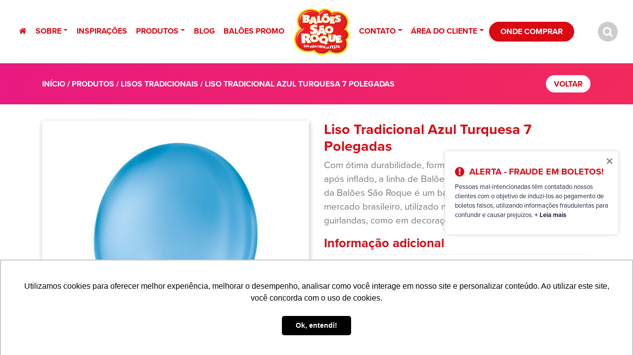

--- FILE ---
content_type: text/html; charset=UTF-8
request_url: https://baloessaoroque.com.br/produtos/liso/liso-azul-turquesa-7-polegadas/
body_size: 33994
content:
<!DOCTYPE html>
<html lang="pt-br">
<head>
    <meta charset="UTF-8">
    <meta name="viewport" content="width=device-width, initial-scale=1.0">
    <meta http-equiv="X-UA-Compatible" content="ie=edge">
    <title>Balões São Roque</title>
    <meta name="theme-color" content="#DA0812">
    <link rel="icon" type="image/x-icon" href="https://baloessaoroque.com.br/wp-content/themes/baloes/favicon.ico"  />
    <link rel="shortcut icon" href="https://baloessaoroque.com.br/wp-content/themes/baloes/favicon.ico" type="image/x-icon">
    <link rel="icon" href="https://baloessaoroque.com.br/wp-content/themes/baloes/favicon.ico" type="image/x-icon">
    <!-- CSS ABAIXO -->
    <!-- link rel="stylesheet" href="" -->
    <link rel="stylesheet" href="https://cdnjs.cloudflare.com/ajax/libs/twitter-bootstrap/4.1.3/css/bootstrap.min.css" />
    <link rel="stylesheet" href="https://stackpath.bootstrapcdn.com/font-awesome/4.7.0/css/font-awesome.min.css">
    <link rel="stylesheet" href="https://cdnjs.cloudflare.com/ajax/libs/font-awesome/5.15.1/css/brands.min.css"/>
    <link rel="preconnect" href="https://fonts.gstatic.com">

    <link rel="stylesheet" href="https://use.typekit.net/pnn3pau.css">

	
	
	
	
	<script>
		!function (w, d, t) {
		  w.TiktokAnalyticsObject=t;var ttq=w[t]=w[t]||[];ttq.methods=["page","track","identify","instances","debug","on","off","once","ready","alias","group","enableCookie","disableCookie"],ttq.setAndDefer=function(t,e){t[e]=function(){t.push([e].concat(Array.prototype.slice.call(arguments,0)))}};for(var i=0;i<ttq.methods.length;i++)ttq.setAndDefer(ttq,ttq.methods[i]);ttq.instance=function(t){for(var e=ttq._i[t]||[],n=0;n<ttq.methods.length;n++
)ttq.setAndDefer(e,ttq.methods[n]);return e},ttq.load=function(e,n){var i="https://analytics.tiktok.com/i18n/pixel/events.js";ttq._i=ttq._i||{},ttq._i[e]=[],ttq._i[e]._u=i,ttq._t=ttq._t||{},ttq._t[e]=+new Date,ttq._o=ttq._o||{},ttq._o[e]=n||{};n=document.createElement("script");n.type="text/javascript",n.async=!0,n.src=i+"?sdkid="+e+"&lib="+t;e=document.getElementsByTagName("script")[0];e.parentNode.insertBefore(n,e)};
		
		  ttq.load('CB43JARC77UBOJFJCOG0');
		  ttq.page();
		}(window, document, 'ttq');
	</script>
	
	
	
    <style>
		.artigo h2 > span {
			scroll-margin-top: 120px !important;
			display: inline-block;
		}
		.button-form{
    color: #fff !important;
    background: #DA0812;
    border: 0.2rem solid #DA0812;
			color: #fff;
    padding: 0.3rem 3rem;
    border-radius: 1.5rem;
    display: inline-block;
    font-weight: 800;
    white-space: nowrap;
}
		
		#empresas-representantes {
    display: flex;
    flex-wrap: wrap;
    flex-direction: row;
    justify-content: center;
}
		
		.cookieConsentContainer {
	z-index: 999;
	width: 350px;
	min-height: 20px;
	box-sizing: border-box;
	padding: 30px 30px 30px 30px;
	background: #232323;
	overflow: hidden;
	position: fixed;
	bottom: 30px;
	right: 30px;
	display: none
}

.cookieConsentContainer .cookieTitle a {
	font-family: OpenSans, arial, sans-serif;
	color: #fff;
	font-size: 22px;
	line-height: 20px;
	display: block
}

.cookieConsentContainer .cookieDesc p {
	margin: 0;
	padding: 0;
	font-family: OpenSans, arial, sans-serif;
	color: #fff;
	font-size: 13px;
	line-height: 20px;
	display: block;
	margin-top: 10px
}

.cookieConsentContainer .cookieDesc a {
	font-family: OpenSans, arial, sans-serif;
	color: #fff;
	text-decoration: underline
}

.cookieConsentContainer .cookieButton a {
	display: inline-block;
	font-family: OpenSans, arial, sans-serif;
	color: #fff;
	font-size: 14px;
	font-weight: 700;
	margin-top: 14px;
	background: #000;
	box-sizing: border-box;
	padding: 15px 24px;
	text-align: center;
	transition: background .3s
}

.cookieConsentContainer .cookieButton a:hover {
	cursor: pointer;
	background: #fee705;
    color: #000;
}

@media (max-width:980px) {
	.cookieConsentContainer {
		bottom: 0!important;
		left: 0!important;
		width: 100%!important
	}
}
		
		/**Fim da tela de cookie**/
		
		.btn_policy{
    border-radius: 90px;
    padding: 10px 20px;
    background: #ef2567;
    color: #fff;
    width: fit-content;
    display: block;
    margin-bottom: 20px;
}
		
		.btn_policy:hover{
    border-radius: 90px;
    padding: 10px 20px;
    background: #c91919;
    color: #fff;
    width: fit-content;
    display: block;
    margin-bottom: 20px;
}
		
		/**Fim da botão cta página politicas**/
		
		
        body {
            color: #7A7A7A;
            opacity: 0;
            font-family: proxima-nova, sans-serif;
        }
        @keyframes anima {
            0%   { opacity: 0; }
            80%   { opacity: 0; }
            100% { opacity: 1; }
        }

        body {
            animation: anima .5s;
            animation-fill-mode: forwards;
        }

        p {
            font-size: 1.18rem;
        }

        .customize-support {
            margin-top: 32px;
        }

        .customize-support header {
            top: 32px;
        }

        a {
            transition: all .4s;
            color: #DA0812;
        }

        a:hover {
            color: #FE020A;
            text-decoration: none;
        }

        header {
            top: 0;
            position: fixed;
            z-index: 100;
            width: 100%;
            transition: all .5s;
        }

        a[class^="btn-"] , [type=submit], .nav.navbar-nav > .menu-item:last-child a{
            color: #fff;
            padding: .3rem 3rem;
            border-radius: 1.5rem;
            display: inline-block;
            font-weight: 800;
            white-space: nowrap;
        }

        a.btn-1, [type=submit], .nav.navbar-nav > .menu-item:last-child a {
            color: #fff !important;
            background: #DA0812;
            border: .2rem solid #DA0812;
        }

        .nav.navbar-nav > .menu-item:last-child a {
            padding: 0.3rem 1.25em;
        }

        .dropdown-menu{
            margin-top: 0;
        }

        a.dropdown-item {
            font-weight: 600;
            color: #54595F;
            background-color: #fff;
        }

        a.dropdown-item:hover {
            color: #fff;
            background-color: #DA0812;
        }
        .dropdown-menu {
            background: transparent;
            border: none;
        }


        a.btn-1 .fa {
            color: #fff;
        }

        a.btn-1, a.btn-2 {
            font-size: 1.4rem;
            text-transform: uppercase;
            white-space: normal;
            text-align: center;
        }

        a.btn-2 {
            background-color: #fff;
            color: #DA0812;
        }

        a.btn-1:hover, a.btn-2:hover {
            transform: scale(1.06);
        }


        /*MENU*/

        .nav.navbar-nav {
            width: calc(100% - 3rem);
            display: flex;
            justify-content: space-between;
            align-items: center;
        }

        .nav.navbar-nav .nav-link {
            color:#DA0812;
            text-transform: uppercase;
            font-weight: 700;
        }

        a.nav-link:hover,  a.nav-link.active {
            color: #e14d07;
        }

        a.nav-link img {
            height: 6rem;
            transition: all .4s;
        }


        .nav.navbar-nav .nav-link {
            border: solid;
            border-color: transparent;
            border-width: 0 0 3px 0;
        }

        .nav.navbar-nav .nav-link:hover, .nav.navbar-nav .nav-link.active {
            border-color: #DA0812;
        }

        .nav.navbar-nav .menu-item-10017 .nav-link {
            border-width: 0;
        }


        .sticky a.nav-link img {
            height: 3rem;
        }

        .sticky {
            background-color: #FFFFFFEE;
            backdrop-filter: saturate(180%) blur(8px);
        }



        /*HOME*/


        .separator {
            position: relative;
            margin-bottom: -3rem;
        }

        section.home-personalize {
            background-color: #F2F3F8;
            padding: 0 !important;
        }

        .separator-personalize1 {
            margin-bottom: -5rem;
        }
        .separator-personalize2 {
            margin-top: -2.5rem;
            position: relative;
            z-index: 1;
        }
        .img-home-personalize {
            position: relative;
            width: 100%;
            margin-bottom: -10rem;
            z-index: 0;
        }




        .vcenter {
            padding-top: 1rem;
            display: flex;
            flex-flow: column;
            justify-content: center;
        }

        .home .nav.navbar-nav .nav-link {
            color: #FFF;
            text-shadow: 1px 1px 2px #DA081255;
        }


        .home .sticky .nav.navbar-nav .nav-link {
            color: #DA0812;
            text-shadow: none;
        }




        /**/

        .slide {
            text-align: center;
        }


        /*FOOTER*/

        footer {
            padding: 0 0 4rem 0;
            background-color: #F2F3F8;
            background: linear-gradient(#d8d8d9 50%, #F2F3F8  100%);
        }

        .separator-footer {
            margin-bottom: 2rem;
        }

        small {
            font-size: 60%;
            display: inline-block;
        }

        footer a {
            color: #54595F;
        }

        footer p {
            font-size: 1rem;
        }

        footer .fa {
            color: #DA0812;
        }

        footer h3 {
            color: #DA0812;
            text-transform: uppercase;
            font-size: 1.2rem;
            font-weight: 700;
        }

        .footer-compre {
               padding: 10rem 0 2rem 0;
        }

        .carrinho {
            display: flex;
            align-items: flex-start;
        }

        .carrinho h3 {
            font-size: 2.6rem;
            margin-left: 2rem;
        }

        .carrinho h3 strong {
            display: block;
            width: 100%;
            font-size: 3.5rem;
            background-color: transparent;
            background-image: linear-gradient(to right, #E91A80, #FE020A);
            -webkit-background-clip: text;
            -webkit-text-fill-color: transparent;
        }
        .slide img {
            margin: auto;
        }

        .menu-footer {
            padding: 0;
        }

        .menu-footer li {
            list-style: none;
            margin: 0;
        }

        .menu-footer .nav-link {
            padding: 0;
        }



        .credits {
            text-align: right;
            font-size: .8rem;
        }

        .btn-10 {
            position: fixed;
            background-color: #c91919;
            z-index: 10;
            bottom: 1rem;
            left: 1rem;
        }

        .overlay1 {
            position: fixed;
            height: 100%;
            width: 100%;
            z-index: 99999;
            top: 0;
            background-color: #FFFFFFDD;
            display: flex;
            align-items: center;
            justify-content: center;
            backdrop-filter: saturate(180%) blur(5px);
        }

        .wrap {
            padding: 2rem;
            background-color: #F2F3F8;
            border-radius: 1rem;
        }

        input.search-field {
            border: solid #CCC;
            width: 20rem;
            max-width: calc(100vw - 15rem);
            border-width: 0 0 0.2rem 0;
            padding: 0.5rem;
            background-color: transparent;
            font-size: 1.4rem;
        }

        a.btn-busca {
            background-color: #ccc;
            display: inline-flex;
            width: 2.5rem;
            height: 2.5rem;
            justify-content: center;
            align-items: center;
            border-radius: 50%;
            font-size: 1.4rem;
            color: #fff !important;
            cursor: pointer;
        }




        /*PAGES*/

        .item-post a.cat {
            display: inline-block;
            position: absolute;
            right: .5rem;
            top: .5rem;
            background-color: #E91A80;
            color: #FFF;
            border-radius: 1rem;
            padding: .2rem 1rem;
            height: auto;
            font-weight: 700;
        }

        .item-post a.cat:hover {
            height: auto;
            color: #E91A80;
            background-color: #FFF;
        }

        .page-content {
            position: relative;
            min-height: calc(100vh - 43rem);
        }

        .page-content img {
            max-width: 100%;
            height: auto;
        }

        .page-title {
            background: linear-gradient(90deg, #E91A80 0%, #F2295B 100%);
            color: #FFFFFF;
            text-align: center;
            padding: 1rem 0;
            margin-top: 8rem;
            margin-bottom: 2rem;
        }
        .page-title h1 {
            font-weight: 800;
            font-size: 3rem;
        }

        .mapa {
            margin-top: 4rem;
        }

        .img-results {
            height: 15rem;
            max-width: 80%;
            margin: auto;
            object-fit: cover;
            object-position: center;
        }

        .wrp {
            margin-bottom: 1rem;
        }

        a.item-result {
            display: inline-flex;
            flex-flow: column;
            height: 100%;
            text-align: center;
            padding: 1em;
            width: 100%;
            box-shadow: 0.1rem 0.1rem 0.8rem #00000077;
        }

        h3.t1 {
            color: #DA0812;
            margin-bottom: 1rem;
            text-align: center;
        }

        .item-veja-tambem {
            display: block;
            color: #515151;
            box-shadow: 0.1rem 0.1rem 0.8rem #00000077;
        }

        .item-veja-tambem h4 {
            padding: 1rem 1rem 0 1rem;
            margin-bottom: 0;
            font-size: 1rem;
            color: #DA0812;
            font-weight: 700;
        }
        .item-veja-tambem p {
            padding: 1rem;
            font-size: .9rem;
        }


        /*ICONES*/

        .social {
            padding: 0;
            display: flex;
        }
        .social li {
            list-style: none;
        }
        .social a {
            display: inline-flex;
            color: #fff;
            width: 3rem;
            height: 3rem;
            font-size: 1.8rem;
            align-items: center;
            justify-content: center;
            border-radius: 50%;
            background-image: linear-gradient(to right, #E91A80, #FE020A);
            margin: 0 .2rem;
        }

        .social a:hover {
            background-image: linear-gradient(to right, #FE020A, #FE020A);
        }


        /**/

        ul.page-numbers {
            background-color: #d8d8d9;
            padding: 0.5rem !important;
            border-radius: 3rem;
            margin-top: 3rem !important;
        }

        .woocommerce nav.woocommerce-pagination ul li a, .woocommerce nav.woocommerce-pagination ul li span {
            margin: 0;
            text-decoration: none;
            line-height: 1;
            padding: 0.5em;
            color:#900;
            font-weight: 600 !important;
            font-size: .8rem !important;
            height: 1.8rem;
            width: 1.8rem;
            display: inline-flex !important;
            justify-content: center;
            align-items: center;
            background-color: #d8d8d9;
            border-radius: 50%;
        }

        .woocommerce nav.woocommerce-pagination ul li, .woocommerce nav.woocommerce-pagination ul {
            border: none !important;
        }

        .btn-voltar-prod {

        }




            /*HOME*/

        section[class^="home-"] {
            padding: 4rem 0;
        }

        section.home-banner {
            padding: 0;
        }

        .item-banner img {
            max-width: 100%;
        }

        .item-cat span {
            display: inline-flex;
            background-image: linear-gradient(to right, #E91A80, #FE020A);
            border-radius: 50%;
            overflow: hidden;
            transition: all .2s ease-in-out;
        }

        a.item-cat {
            color: #4D4D4D;
            font-weight: 800;
            text-decoration: none;
            display: block;
            margin: auto;
            width: 100%;
            text-align: center;
        }

        a.item-cat:hover img {
            transform: scale(.9);
        }

        a.item-cat:hover span {
            transform: scale(1.2);
        }

        .item-cat span img {
            width: calc(100%);
            padding: 3px;
            margin: auto;
            display: inline-block;
            border-radius: 50%;
            transition: .4s;
        }

        .item-cat p {
            text-align: center;
        }

        .item-cat {
            margin-bottom: 1rem;
        }


        /* ------------------- HOME ------------------- */

        section.home-sobre {
            padding: 0;
        }

        section.home-sobre .title {
            text-align: left;
        }

        section.home-sobre .btn-1 {
            margin-bottom: 2rem;
        }

        h3.title, h3.title2, .home-contato h3 {
            text-align: center;
            font-size: 2.8em;
            margin: -0.5rem auto 2rem;
            font-weight: bold;
            text-transform: uppercase;
            background-color: transparent;
            background-image: linear-gradient(to right, #E91A80, #FE020A);
            -webkit-background-clip: text;
            -webkit-text-fill-color: transparent;
        }

        h3.title2 {
            background-image: linear-gradient(to right, #7A7A7A, #7A7A7A);
            text-align: left;
        }


        h4.subtitle {
            font-size: 1.2rem;
            text-align: center;
            text-transform: uppercase;
        }

        .grid-post .col-lg-4 {
            margin-bottom: 2rem;
        }

        .dia {
            color: #E91A80;
            font-size: .9rem;
        }

        .item-post {
            box-shadow: .1rem .1rem .5rem #00000022;
            height: 100%;
            position: relative;
            display: flex;
            flex-direction: column;
            justify-content: flex-start;
        }

        .item-post img {
            margin-bottom: 2rem;
        }

        .item-post h2 {
            color: #DA0812;
            font-size: 25px;
            font-weight: 900;
            line-height: 1.1em;
            margin-bottom: 2rem;
            padding: 0 1.5rem;
        }

        .item-post p {
            margin-bottom: 2rem;
            padding: 0 1.5rem;
        }

        .item-post a, .item-post a:hover {
            text-decoration: none;
            color: #54595F;
            display: flex;
            justify-content: space-between;
            flex-flow: column;
            height: 100%;
        }

        .item-post .cont {
            display: inline-block;
            padding: 1rem;
        }



        section.home-inspiracao {
            padding: 0;
            color: #fff;
            background-image: linear-gradient(180deg, #E91A80 0%, #DA0812 100%);
            position: relative;
            z-index: -2;
        }


        /*------------- SLIDER -----------------*/

        .slick-arrow.slick-next {
            right: 2rem;
        }
        .slick-arrow.slick-prev {
            left: 2rem;
        }

        .slick-next:before, .slick-prev:before {
            color: #CCC !important;
        }

        .slider-inspiracoes {
            margin-bottom: 4rem;
        }

        img.img-inspiracoes {
            width: 100%;
            height: 13rem;
            object-fit: cover;
            object-position: center;
        }

        .home-inspiracao .slick-slide {
            transform: scale(.9);
            transition: all .4s;
        }

        .home-inspiracao .slick-current {
            transform: scale(1.1);
        }


        .home-inspiracao h3.title {
            background-image: none;
            color: #FFFFFF;
            -webkit-text-fill-color: #fff;
        }

        .separator-inspiracao {
            position: relative;
            z-index: -1;
            margin-bottom: -3rem;
            margin-top: 2rem;
        }

        /* HOME - DEPOIMENTOS */

        .home-depoimentos h3.title {
            margin-bottom: .5rem;
        }

        .home-depoimentos .slick-slider {
            margin-bottom: 2rem;
        }

        .depoimento-slide {
            padding: 0 1rem;
        }

        .depoimento-slide p {
            margin: 0;
            padding: 0 1rem;
            color: #DA0812;
        }

        .depoimento-slide p.nome {
            font-weight: 700;
        }

        .depoimento-slide p.texto {
            margin: 2rem 0;
            color: #FFFFFF;
            background-color: #FA8;
            padding: 2rem;
            border-radius: 1rem;
            position: relative;
        }

        .depoimento-slide p.texto:before {
            content: "";
            width: 1rem;
            height: 1rem;
            position: absolute;
            background-color: #FA8;
            display: block;
            left: 2rem;
            bottom: -.5rem;
            transform: rotate(45deg);
        }

        .separator {
            position: relative;
        }

        .separator svg {
            position: relative;
            top: -8.5vw;
            transform: rotate(180deg) scale(1, .76);
        }

        .shape-fill {
            fill: #fff;
        }

        .home-redes a {
            display: block;
            text-align: center;
        }

        .home-redes a span {
            color:#DA0812;
            border: .2rem #DA0812 solid;
            width: 5rem;
            height: 5rem;
            font-size: 2.5rem;
            display: inline-flex;
            justify-content: center;
            align-items: center;
            margin-bottom: 1rem;
            border-radius: 50%;
            transition: .4s;
        }

        .home-redes a:hover span {
            transform: scale(1.1);
        }

        .home-redes a p {
            color: #54595F;
            font-weight: 700;
        }

        /*--------------------------------------- FORMULÁRIO -------------------------------------------*/

        #wpcf7-f10169-o1 [type=submit] {
            margin-top: .5rem;
        }


        .wpcf7-form p {
            margin-bottom: .4rem;
        }

        .wpcf7-form-control-wrap input, .wpcf7-form-control-wrap select, .wpcf7-form-control-wrap textarea {
            width: 100%;
            padding: 0.4rem;
            background-color: #F2F3F8;
            border: 1px solid #F2F3F8;
            color: #7A7A7A;
        }

        .rw {
            display: flex;
            width: 100%;
        }

        .rw span {
            width: 80%;
        }

        .rw span:first-child {
            width: calc(20% - 1rem);
            margin-right: 1rem;
        }


        /*----------------------------------------------------------------------------------*/

        body, html {
            margin:0;
        }

        body {
            margin-top: 7rem;
        }

        body.home {
            margin-top: 0;
        }

        nav {
            justify-content: center;
        }

        .sticky .main-menu img {
            width: 4rem;
            position: relative;
            margin-top: -1rem;
            transition: all .3s;
        }

        .searchandfilter label {
            width:100%;
        }

        .searchandfilter label .sf-input-text, .searchandfilter label .sf-input-select {
            width: 100%;
            border: 1px solid #999;
            padding: .5rem;
            color: #555;
            border-radius: .5rem;
        }

        .searchandfilter ul {
            padding: 0;
        }

        .searchandfilter h4 {
            font-size:1rem;
            margin-bottom:0;
            color: #DA0812;
            font-weight: 700;
        }

        #gallery-1 img {
            border: none;
        }

        .header, .she-header {
            width: 100% !important;
        }

        .woocommerce-loop-product__title {
            font-size: .8em !important;
        }

        .single-product h1 {
            font-size: 1.8em;
            color: #DA0812;
            font-weight: 700;
        }

        .single-product h2 {
            font-size: 1.6em;
            color: #DA0812;
            font-weight: 700;
        }

        section.page-title h4 {
            text-align: left;
            margin-top: 1rem;
            color: #fff;
        }

        .woocommerce .woocommerce-breadcrumb a, .woocommerce .woocommerce-breadcrumb {
            color: #fff !important;
        }

        div#tab-additional_information {
            display: block !important;
        }
        .tabs.wc-tabs {
            display: none;
        }
        .woocommerce-product-gallery.woocommerce-product-gallery--with-images.woocommerce-product-gallery--columns-4.images {
            width: 100%;
            box-shadow: 1px 3px 10px #00000044;
        }
        .woocommerce-Tabs-panel--description h2 {
            display: none;
        }

        .related-products {
            padding: 4rem 0;
        }

        .related-products h2.woocommerce-loop-product__title {
            margin-bottom: 2rem;
            font-weight: 600 !important;
        }








        /*-----MENU-----*/


        li.menu-item.menu-item-type-post_type.menu-item-object-page.menu-item-home.menu-item-2135 {
            padding: 3px;
        }

        .home .she-header-transparent-yes i.fas.fa-search {
            color: #fff;
        }

        .home i.fas.fa-search {
            color: #dd0c2a;
        }


        i.fas.fa-search {
            color: #dd0c2a;
            cursor:pointer;
        }

        .home li.menu-item.menu-item-type-post_type.menu-item-object-page.menu-item-home.menu-item-2135.she-header-transparent-yes a {
            color:#fff !important;
        }

        .home li.menu-item.menu-item-type-post_type.menu-item-object-page.menu-item-home.menu-item-2135 a {
            color:#dd0c2a;
        }

        .links-rapidos-footer {
            padding: 0;
        }

        .links-rapidos-footer li {
            list-style: none;
        }

        .links-rapidos-footer li a {
            color: #54595F;
            transition: all .5s;
        }

        .links-rapidos-footer li a:hover {
            color: #DD0C2A;
        }

        .rt-reading-time {
            font-size: .8rem;
            text-transform: uppercase;
            padding: 0rem;
            color: #fff;
            text-align: right;
            padding: .3rem 2rem;
            background-color: #DA0812;
            position: relative;
        }

        .compartilhe {
            padding: 4rem 0;
        }
        .compartilhe h3{
            font-size: 1.6rem;
            font-weight: 700;
            padding: 0.5rem 0 0 0;
        }

        .compartilhe .container {
            border-bottom: 1px solid #EEE;
        }



        /*-----/ BANNER-----*/
        .elementor-50 .elementor-element.elementor-element-f7dd3a5 > .elementor-shape-bottom {
            z-index: 2000;
        }

        .woocommerce .woocommerce-breadcrumb {
            margin: 1rem 0 1em;
        }

        form.promo-ball img {
            max-width:8rem;
            max-height:8rem;
            z-index:2000;
        }

        form.promo-ball {
            position: absolute;
            top: -25rem;
            left: 58px;
        }

        form.promo-ball #fileinput {
            display:none;
        }

        form.promo-ball #falseinput {
            display:inline-flex;
            padding:1rem;
            border-radius:50%;
            overflow: hidden;
            width:10rem;
            height:10rem;
            justify-content: center;
            align-items:center;
        }

        .prod-cores a {
            color: #fff;
            background-color: #CCC;
            padding: .2rem .5rem;
            border-radius: .2rem;
            transition: all .4s;
        }

        .prod-cores a:hover {
            background-color: #DA0812;
        }


        span.cor-prod {
            position: absolute;
            bottom: 2rem;
            left: 2rem;
            background: rgba(0,0,0,.32);
            color: #fff;
            padding: .5rem 1rem;
            border-radius: .4rem;
        }

        a.e-gallery-item:first-child {
            display: none !important;
        }

        /*SLIDER*/

        .elementor-50 .elementor-element.elementor-element-0be2d76 > .elementor-shape-bottom {
            z-index: 1;
        }


        .slider {
            overflow-x:hidden;
            padding: 2rem 0;
        }

        .slider a {
            filter: grayscale(100%) contrast(30%);
            transform: scale(.8);
            background: #fff;
            margin-bottom:2rem;
            transition: .3s;
            height: 300px;
            background-size: cover;
            background-position:center;
            display: block;
        }

        .slick-center + a, .slider .previs {
            filter: grayscale(100%) contrast(60%);
            transform: scale(.9);
            box-shadow: 0 .4rem .5rem rgba(0,0,0,.64);
        }

        .slider .slick-center {
            filter: grayscale(0%) contrast(100%);
            transform: scale(1);
            box-shadow: 0 .8rem 1rem rgba(0,0,0,.64);
        }

        .slick-prev, .slick-next {
            left: 40px;
            z-index: 1000;
        }
        .slick-next {
            left: auto;
            right: 40px;
        }

        .slick-slider .slick-next:before, .slick-slider .slick-prev:before {
            font-family: "FontAwesome";
            font: normal normal normal 14px/1 FontAwesome;
        }
        .slick-slider .slick-prev:before {
            content: "\f053";
        }
        .slick-slider .slick-next:before {
            content: "\f054";
        }


        /*--------------- PROMO BALÕES ----------------*/

        .e-gallery-image {
            background-size: contain;
            background-repeat: no-repeat;
        }

        .char {
            width: 420px;
        }

        img#previewImg {
            top: 0.4rem;
            position: relative;
            max-width: 8rem;
            max-height: 6rem;
        }

        .ballon {
            position:absolute;
            height: 200px;
            width: 200px;
            top:10px;
            display: flex;
        }

        .ballon img {
            margin: auto;
            height: 100%;
        }

        .paleta img {
            width: 60px;
        }

        form img {
            max-width:10rem;
            max-height:10rem;
        }

        #fileinput {
            display:none;
        }

        #falseinput {
            display:inline-flex;
            padding:1rem;
            border-radius:50%;
            width: 200px;
            height: 200px;
            justify-content: center;
            align-items:center;
            position: absolute;
            top:0;
        }

        .e-gallery-grid .e-gallery-image {
            padding-bottom: 136%;
        }

        /*--------------- PRODUTOS ----------------*/

        .woocommerce a.button.product_type_simple {
            display: none;
        }

        .woocommerce ul.products li.product h2.woocommerce-loop-product__title {
            position: absolute;
            bottom: 0;
            width: 100%;
            text-align: center;
            padding: .5rem;
        }

        .woocommerce .woocommerce-ordering, .woocommerce .woocommerce-result-count {
            display:none;
        }

        a.woocommerce-LoopProduct-link.woocommerce-loop-product__link {
            box-shadow: .1rem .1rem .5rem RGB(0,0,0,.16);
            transition: all .3s;
            padding-bottom: 1rem;
            display: block;
        }

        a.woocommerce-LoopProduct-link.woocommerce-loop-product__link:hover {
            transform: scale(1.05);
        }

        nav.woocommerce-breadcrumb {
            text-transform: uppercase;
            font-size: 1rem !important;
            font-weight: 600;
            width: calc(100% - 6rem);
        }

        a.btn-voltar-prod {
            max-width: 6rem;
            background-color: #FFF;
            position: absolute;
            right: 1rem;
            top: 0.5rem;
            color: #DA0812;
            font-size: 1rem;
            padding: 0.5rem 1rem;
        }


        tr.woocommerce-product-attributes-item a {
            color: firebrick;
        }

        tr.woocommerce-product-attributes-item a {
            color: firebrick;
            text-transform: uppercase;
            font-size: .9rem;
            font-weight: 600;
        }



        /*--------------- GALERIA CURSOS ----------------*/
        #yrc-shell-0 .yrc-section-action, #yrc-shell-0 .yrc-section-action, #yrc-shell-0 .yrc-load-more-button, .yrc-search button, .yrc-player-bar, .yrc-player-bar span, .yrc-search-form-top button {
            background-image: linear-gradient(90deg, #E91B80 0%, #f2295b 100%) !important;
        }


        .yrc-item-desc.yrc-video-desc {
            display: none;
        }


        /*--------------- pagina depoimentos ----------------*/
        .elementor-page-2150 h4 {
            margin: .2rem 0;
        }

        .elementor-page-2150 .elementor-column.elementor-col-100 {
            border-bottom: 1px solid RGBA(0,0,0,.08);
            padding-bottom: 1rem;
        }

        /*--------------- pagina faça vc msm ----------------*/
        figure.wp-block-embed.is-type-video.is-provider-youtube.wp-block-embed-youtube.wp-embed-aspect-16-9.wp-has-aspect-ratio {
            margin: 0 0 2rem 0;
        }

        .wp-embed-aspect-16-9 iframe {
            height: 400px;
        }

        .grid-inspiracoes .elementor-widget-container ul.elementor-portfolio__filters {
            width: 15rem;
            float: left;
        }

        .elementor-portfolio__filters {
            padding: 0;
        }

        .elementor-portfolio__filters li {
            color: #fff !important;
            background-color: #E91A80;
            background-image: linear-gradient(90deg, #E91A80 0%, #f2295b 100%);
            padding: .7rem 1rem;
            margin-bottom: .3rem;
            margin-left: -.5rem !important;
            display: block;
            transition: all .4s ease-out;
            font-weight: 400 !important;
            width: calc(15rem - 15px);
        }

        ul.product-categories, ul.product-categories .children {
            padding: 0;
        }

        li.cat-item {
            list-style: none;
        }

        .gotop {
            display: flex !important;
            transition: all .3s;
            justify-content: center;
            align-items: center;
            position: fixed;
            bottom: 1rem;
            right: 6rem;
            background-color: #DD0C2A;
            width: 3rem;
            height: 3rem;
            border-radius: 50%;
            cursor: pointer;
            color: #fff;
            z-index:1000;
            transform: scale(0);
            opacity: 0;
            visibility: hidden;
        }

        .gotop:hover {
            transform: scale(1.1);
        }
        .gotop.show {
            visibility: visible;
            opacity: 1;
            transform: scale(1);
            transition: all .3s;
        }

        .widget_product_categories h5, .woocommerce-widget-layered-nav h5 {
            color: #f2295b;
            text-align: center;
            font-size: 1.2rem;
        }

        li.cat-item a {
            color: #fff;
            background-color: #E91A80;
            background-image: linear-gradient(90deg, #E91A80 0%, #f2295b 100%);
            padding: .3rem 1rem;
            margin-bottom: .3rem;
            display: block;
            transition: all .4s ease-out;
        }

        li.current-cat a, .cat-parent.current-cat-parent a, li.current-cat .children a {
            background-color: #666;
            background-image: linear-gradient(90deg, #555 0%, #777 100%);
        }

        .product-categories li.current-cat a {
            color: #fff;
            background-color: #333;
            background-image: linear-gradient(90deg, #333 0%, #555 100%) !important;
        }



        li.cat-item a:hover {
            padding: .3rem 1.5rem;
        }

        .svi-mainsection {
            position: relative;
        }




        section#busca_geral {
            transform: scaleY(0);
            height: 0;
            margin-top: -5rem;
            padding-top: 0rem;
            transition: all .3s;
        }




        section#busca_geral.open_busca {
            transform: scaleY(1);
            height: auto;
            margin-top: -5rem;
            padding-top: 4rem;
        }

        .home section#busca_geral.open_busca {
            padding-top: 12rem;
        }

        .reactiveDate {
            display: none;
        }





        button.woocommerce-widget-layered-nav-dropdown__submit {
            background: #DD0C2A;
            border: none;
            width: 100%;
            padding: .5rem;
            border-radius: .3rem;
            color: #fff;
            text-transform: uppercase;
        }

        span.select2-selection.select2-selection--multiple {
            border: 1px solid #EEE !important;
            background-color: #EEE;
        }

        .elementor-element-7f2c4e5 img.attachment-large.size-large {
            height: 15rem;
            width: auto;
        }

        .featured .big .elementor-image:after, .products .featured a.woocommerce-loop-product__link:after {
            content: "";
            display: block;
            width: 7rem;
            height: 3rem;
            background-image: url(https://baloessaoroque.com.br/wp-content/uploads/2021/02/novo.png);
            background-repeat: no-repeat;
            background-size: contain;
            background-position: right;
            position: absolute;
            right: -2.4rem;
            top: 0;
        }

        .products .featured a.woocommerce-loop-product__link:after {
            top: 3rem;
            right: 0;
            width: 6rem;
        }



        /* PAGE INSPIRAÇÕES */

        .ui-group h4 {
            font-size: 1rem;
            margin-bottom: .2rem;
            font-weight: 700;
            color: #DA0812;
        }

        .video:after {
            content: "\f04b";
            font-family: "FontAwesome";
            position: absolute;
            color: #FFFFFFCC;
            top: .5rem;
            left: 1.5rem;
        }

        .item h5 {
            color: #E6146C;
        }


        /*-------------------------------------- PAGE SOBRE -------------------------------------------*/

        img.sobre0 {
            max-width: 100%;
            transform: scale(1.16);
            margin-top: 3rem;
        }

        img.sobre {
            max-width: 100%;
            margin-bottom: 1rem;
        }

        section.page-sobre1 {
            background-color: #FFB7AE;
            margin-top: -2rem;
            padding: 4rem 0;
            color: #993333;
        }

        .page-sobre1 h2, .page-sobre2 h2 {
            color: #DD0C2A;
            font-size: 3rem;
            font-weight: 700;
        }

        section.page-sobre2 {
            padding: 4rem 0;
        }

        .page-sobre2 h3 {
            color: #DD0C2A;
            font-size: 2rem;
            font-weight: 700;
        }

        .page-sobre1 p, .page-sobre2 p, .page-sobre-sustentabilidade p {
            margin-bottom: 2rem;
            font-size: 1.2rem;
        }

        .page-sobre-sustentabilidade-titulo {
            background-color: #F2F3F8;
            padding: 3rem 0;
        }

        .page-sobre-sustentabilidade-titulo h2 {
            color: #028340;
            margin-top: 2rem;
            font-size: 2.8rem;
            font-weight: 700;
        }
        .page-sobre-sustentabilidade {
            padding: 3rem 0;
        }

        .page-sobre-sustentabilidade h3 {
            color: #028340;
            font-weight: 700;
        }
        .btn-green {
            background-color: #028340;
        }

        img.eureciclo {
            max-width: 100%;
        }


        /*-------------------------------------- PAGE INSPIRAÇÕES -------------------------------------------*/


        .page-inspiracoes {
            padding: 0 0 4rem 0;
        }

        .item {
            color: #777;
            display: inline-flex;
            box-shadow: .1rem .1rem 1rem #00000033;
            border-radius: .5rem;
            overflow: hidden;
            margin-bottom: 2rem;
            flex-flow: column;
            transition: all .4s;
        }

        .item:hover {
            color: #444;
            text-decoration: none;
            box-shadow: .1rem .1rem 1rem #00000066;
        }

        .item .cont {
            padding: 1rem;
        }

        .button-group select {
            width: 100%;
            padding: .5rem;
            margin-bottom: 1rem;
            border: solid 1px #ccc;
            border-radius: .5rem;
            color: #888;
        }

        .logo-mobile img {
            display: none;
            transition: all .2s;
            transform: scale(0);
        }

        a.red-icon {
            text-align: center;
            display: inline-block;
            font-size: 1.2rem;
            font-weight: 600;
            margin-top: 2rem;
        }

        a.red-icon span {
            font-size: 2rem;
            background-color: #DA0812;
            color: #fff;
            width: 3rem;
            height: 3rem;
            display: inline-flex;
            justify-content: center;
            align-items: center;
            border-radius: 50%;
            margin-bottom: 1rem;
        }

        /*------------------------------- PAGE PERSONALIZAR -----------------------------------*/

        .img-mini {
            cursor: pointer;
            width: 2.4rem;
            margin: 0.3rem;
        }

        .item-parceiros img {
            margin: auto;
            max-width: 100%;
        }

        .wrap-color {
            overflow: hidden;
        }
        .page-personalizar h3 {
            text-align: left;
        }

        .page-personalizar1 {
            padding: 4rem 0;
        }

        .page-personalizar0 {
            background-color: #F2F3F8;
            padding: 4rem 0;
            margin-top: -2rem;
            margin-bottom: 3rem;
            text-align: center;
        }

        .page-personalizar0 h3, .page-personalizar1 h3 {
            text-align: center;
            color: #DA0812;
            font-weight: 700;
        }

        .guia-de-aplicacao {
            padding: 4rem 0;
            background-color: #515151;
            color: #F2F3F8;
        }

        .guia-de-aplicacao .col-lg-4 {
            margin-bottom: 1rem;
        }

        .guia-de-aplicacao h3 {
            color: #FFC100;
            text-align: center;
        }


        .redcard {
            background-color: #DA0812;
            color: #fff;
            box-shadow: .1rem .1rem .6rem #00000077;
            padding: 1rem;
            height: 100%;
            display: flex;
            flex-flow: column;
        }

        .redcard h3 {
            color: #DA0812;
            font-weight: 700;
            background-color: #FFC100;
            text-align: center;
            padding: .5rem;
            font-size: 1.4rem;
            margin-bottom: 1rem;
        }

        ul.aplica {
            padding: 0;
        }

        .guia-de-aplicacao h4.text-center" {
        margin-bottom: 3rem;
        }

        ul.aplica h4 {
            font-weight: 700;
            font-size: 1.7rem;
        }

        .aplica li {
            display: flex;
            align-items: center;
            margin-bottom: 1rem;
        }

        ul.aplica img {
            width: 7rem;
        }
        /*------------------------------- PAGE CONTATO -----------------------------------*/

        .atendimento-comercial {
            padding: 8rem 0 4rem 0;
        }

        .atendimento-comercial .title, .atendimento-comercial .subtitle {
            text-align: left;
        }


        @media only screen and (max-width: 991px) {

                .separator-inspiracao, .separator-personalize1 {
                    margin-bottom: 0rem;
                }

                .img-home-personalize {
                    display: none;
                }

                .home-contato .social {
                    margin-bottom: 4rem;
                }


                body {
                    margin-top: 4.5rem;
                }

                .page-title {
                    margin-top: 4rem;
                }

                .page-title h1 {
                    font-size: 1.6rem;
                }

                .logo-mobile img {
                    transform: scale(1);
                    height: 3rem !important;
                    margin-bottom: 0.5rem;
                    display: block !important;
                }

                .menu-item {
                    width: 100%;
                }

                button.navbar-toggler {
                    position: absolute;
                    top: 1.2em;
                    right: 0.5rem;
                    color: #DA0812;
                }

                .gotop {
                    height: 2rem;
                    width: 2rem;
                    right: 2rem;
                }

                .page-sobre1 h2, .page-sobre2 h2 {
                    font-size: 1.8rem;
                }

                nav.navbar-nav li.nav-item:last-child, .menu-item-9579, .btn-busca {
                    display: none !important;
                }

                .navbar-collapse .menu-item-home {
                    display: none;
                }

                .separator svg {
                    top: -10.4vw;
                    transform: rotate(180deg) scale(1);
                }

                header {
                    background-color: #FFFFFFEE;
                }

                section.home-sobre {
                    padding: 3rem 0;
                }

                .home .nav.navbar-nav .nav-link {
                    color: #DA0812;
                }

                .carrinho h3 strong {
                    font-size: 2rem;
                }

                a.btn-10 {
                    padding: .3rem 2rem;
                }


            }

            @media only screen and (max-width: 767px) {
                form.promo-ball {
                    left: 50%;
                    margin-left: -13rem;
                }

                .menu-item-9582 {
                    display: none !important;
                }
                .main-menu a {
                    margin-top: 0!important;
                }


            }




</style>

<link rel='stylesheet' id='wc-blocks-style-css' href='https://baloessaoroque.com.br/wp-content/plugins/woocommerce/assets/client/blocks/wc-blocks.css?ver=wc-10.3.6' type='text/css' media='all' />
<style id='global-styles-inline-css' type='text/css'>
:root{--wp--preset--aspect-ratio--square: 1;--wp--preset--aspect-ratio--4-3: 4/3;--wp--preset--aspect-ratio--3-4: 3/4;--wp--preset--aspect-ratio--3-2: 3/2;--wp--preset--aspect-ratio--2-3: 2/3;--wp--preset--aspect-ratio--16-9: 16/9;--wp--preset--aspect-ratio--9-16: 9/16;--wp--preset--color--black: #000000;--wp--preset--color--cyan-bluish-gray: #abb8c3;--wp--preset--color--white: #ffffff;--wp--preset--color--pale-pink: #f78da7;--wp--preset--color--vivid-red: #cf2e2e;--wp--preset--color--luminous-vivid-orange: #ff6900;--wp--preset--color--luminous-vivid-amber: #fcb900;--wp--preset--color--light-green-cyan: #7bdcb5;--wp--preset--color--vivid-green-cyan: #00d084;--wp--preset--color--pale-cyan-blue: #8ed1fc;--wp--preset--color--vivid-cyan-blue: #0693e3;--wp--preset--color--vivid-purple: #9b51e0;--wp--preset--gradient--vivid-cyan-blue-to-vivid-purple: linear-gradient(135deg,rgb(6,147,227) 0%,rgb(155,81,224) 100%);--wp--preset--gradient--light-green-cyan-to-vivid-green-cyan: linear-gradient(135deg,rgb(122,220,180) 0%,rgb(0,208,130) 100%);--wp--preset--gradient--luminous-vivid-amber-to-luminous-vivid-orange: linear-gradient(135deg,rgb(252,185,0) 0%,rgb(255,105,0) 100%);--wp--preset--gradient--luminous-vivid-orange-to-vivid-red: linear-gradient(135deg,rgb(255,105,0) 0%,rgb(207,46,46) 100%);--wp--preset--gradient--very-light-gray-to-cyan-bluish-gray: linear-gradient(135deg,rgb(238,238,238) 0%,rgb(169,184,195) 100%);--wp--preset--gradient--cool-to-warm-spectrum: linear-gradient(135deg,rgb(74,234,220) 0%,rgb(151,120,209) 20%,rgb(207,42,186) 40%,rgb(238,44,130) 60%,rgb(251,105,98) 80%,rgb(254,248,76) 100%);--wp--preset--gradient--blush-light-purple: linear-gradient(135deg,rgb(255,206,236) 0%,rgb(152,150,240) 100%);--wp--preset--gradient--blush-bordeaux: linear-gradient(135deg,rgb(254,205,165) 0%,rgb(254,45,45) 50%,rgb(107,0,62) 100%);--wp--preset--gradient--luminous-dusk: linear-gradient(135deg,rgb(255,203,112) 0%,rgb(199,81,192) 50%,rgb(65,88,208) 100%);--wp--preset--gradient--pale-ocean: linear-gradient(135deg,rgb(255,245,203) 0%,rgb(182,227,212) 50%,rgb(51,167,181) 100%);--wp--preset--gradient--electric-grass: linear-gradient(135deg,rgb(202,248,128) 0%,rgb(113,206,126) 100%);--wp--preset--gradient--midnight: linear-gradient(135deg,rgb(2,3,129) 0%,rgb(40,116,252) 100%);--wp--preset--font-size--small: 13px;--wp--preset--font-size--medium: 20px;--wp--preset--font-size--large: 36px;--wp--preset--font-size--x-large: 42px;--wp--preset--spacing--20: 0.44rem;--wp--preset--spacing--30: 0.67rem;--wp--preset--spacing--40: 1rem;--wp--preset--spacing--50: 1.5rem;--wp--preset--spacing--60: 2.25rem;--wp--preset--spacing--70: 3.38rem;--wp--preset--spacing--80: 5.06rem;--wp--preset--shadow--natural: 6px 6px 9px rgba(0, 0, 0, 0.2);--wp--preset--shadow--deep: 12px 12px 50px rgba(0, 0, 0, 0.4);--wp--preset--shadow--sharp: 6px 6px 0px rgba(0, 0, 0, 0.2);--wp--preset--shadow--outlined: 6px 6px 0px -3px rgb(255, 255, 255), 6px 6px rgb(0, 0, 0);--wp--preset--shadow--crisp: 6px 6px 0px rgb(0, 0, 0);}:where(.is-layout-flex){gap: 0.5em;}:where(.is-layout-grid){gap: 0.5em;}body .is-layout-flex{display: flex;}.is-layout-flex{flex-wrap: wrap;align-items: center;}.is-layout-flex > :is(*, div){margin: 0;}body .is-layout-grid{display: grid;}.is-layout-grid > :is(*, div){margin: 0;}:where(.wp-block-columns.is-layout-flex){gap: 2em;}:where(.wp-block-columns.is-layout-grid){gap: 2em;}:where(.wp-block-post-template.is-layout-flex){gap: 1.25em;}:where(.wp-block-post-template.is-layout-grid){gap: 1.25em;}.has-black-color{color: var(--wp--preset--color--black) !important;}.has-cyan-bluish-gray-color{color: var(--wp--preset--color--cyan-bluish-gray) !important;}.has-white-color{color: var(--wp--preset--color--white) !important;}.has-pale-pink-color{color: var(--wp--preset--color--pale-pink) !important;}.has-vivid-red-color{color: var(--wp--preset--color--vivid-red) !important;}.has-luminous-vivid-orange-color{color: var(--wp--preset--color--luminous-vivid-orange) !important;}.has-luminous-vivid-amber-color{color: var(--wp--preset--color--luminous-vivid-amber) !important;}.has-light-green-cyan-color{color: var(--wp--preset--color--light-green-cyan) !important;}.has-vivid-green-cyan-color{color: var(--wp--preset--color--vivid-green-cyan) !important;}.has-pale-cyan-blue-color{color: var(--wp--preset--color--pale-cyan-blue) !important;}.has-vivid-cyan-blue-color{color: var(--wp--preset--color--vivid-cyan-blue) !important;}.has-vivid-purple-color{color: var(--wp--preset--color--vivid-purple) !important;}.has-black-background-color{background-color: var(--wp--preset--color--black) !important;}.has-cyan-bluish-gray-background-color{background-color: var(--wp--preset--color--cyan-bluish-gray) !important;}.has-white-background-color{background-color: var(--wp--preset--color--white) !important;}.has-pale-pink-background-color{background-color: var(--wp--preset--color--pale-pink) !important;}.has-vivid-red-background-color{background-color: var(--wp--preset--color--vivid-red) !important;}.has-luminous-vivid-orange-background-color{background-color: var(--wp--preset--color--luminous-vivid-orange) !important;}.has-luminous-vivid-amber-background-color{background-color: var(--wp--preset--color--luminous-vivid-amber) !important;}.has-light-green-cyan-background-color{background-color: var(--wp--preset--color--light-green-cyan) !important;}.has-vivid-green-cyan-background-color{background-color: var(--wp--preset--color--vivid-green-cyan) !important;}.has-pale-cyan-blue-background-color{background-color: var(--wp--preset--color--pale-cyan-blue) !important;}.has-vivid-cyan-blue-background-color{background-color: var(--wp--preset--color--vivid-cyan-blue) !important;}.has-vivid-purple-background-color{background-color: var(--wp--preset--color--vivid-purple) !important;}.has-black-border-color{border-color: var(--wp--preset--color--black) !important;}.has-cyan-bluish-gray-border-color{border-color: var(--wp--preset--color--cyan-bluish-gray) !important;}.has-white-border-color{border-color: var(--wp--preset--color--white) !important;}.has-pale-pink-border-color{border-color: var(--wp--preset--color--pale-pink) !important;}.has-vivid-red-border-color{border-color: var(--wp--preset--color--vivid-red) !important;}.has-luminous-vivid-orange-border-color{border-color: var(--wp--preset--color--luminous-vivid-orange) !important;}.has-luminous-vivid-amber-border-color{border-color: var(--wp--preset--color--luminous-vivid-amber) !important;}.has-light-green-cyan-border-color{border-color: var(--wp--preset--color--light-green-cyan) !important;}.has-vivid-green-cyan-border-color{border-color: var(--wp--preset--color--vivid-green-cyan) !important;}.has-pale-cyan-blue-border-color{border-color: var(--wp--preset--color--pale-cyan-blue) !important;}.has-vivid-cyan-blue-border-color{border-color: var(--wp--preset--color--vivid-cyan-blue) !important;}.has-vivid-purple-border-color{border-color: var(--wp--preset--color--vivid-purple) !important;}.has-vivid-cyan-blue-to-vivid-purple-gradient-background{background: var(--wp--preset--gradient--vivid-cyan-blue-to-vivid-purple) !important;}.has-light-green-cyan-to-vivid-green-cyan-gradient-background{background: var(--wp--preset--gradient--light-green-cyan-to-vivid-green-cyan) !important;}.has-luminous-vivid-amber-to-luminous-vivid-orange-gradient-background{background: var(--wp--preset--gradient--luminous-vivid-amber-to-luminous-vivid-orange) !important;}.has-luminous-vivid-orange-to-vivid-red-gradient-background{background: var(--wp--preset--gradient--luminous-vivid-orange-to-vivid-red) !important;}.has-very-light-gray-to-cyan-bluish-gray-gradient-background{background: var(--wp--preset--gradient--very-light-gray-to-cyan-bluish-gray) !important;}.has-cool-to-warm-spectrum-gradient-background{background: var(--wp--preset--gradient--cool-to-warm-spectrum) !important;}.has-blush-light-purple-gradient-background{background: var(--wp--preset--gradient--blush-light-purple) !important;}.has-blush-bordeaux-gradient-background{background: var(--wp--preset--gradient--blush-bordeaux) !important;}.has-luminous-dusk-gradient-background{background: var(--wp--preset--gradient--luminous-dusk) !important;}.has-pale-ocean-gradient-background{background: var(--wp--preset--gradient--pale-ocean) !important;}.has-electric-grass-gradient-background{background: var(--wp--preset--gradient--electric-grass) !important;}.has-midnight-gradient-background{background: var(--wp--preset--gradient--midnight) !important;}.has-small-font-size{font-size: var(--wp--preset--font-size--small) !important;}.has-medium-font-size{font-size: var(--wp--preset--font-size--medium) !important;}.has-large-font-size{font-size: var(--wp--preset--font-size--large) !important;}.has-x-large-font-size{font-size: var(--wp--preset--font-size--x-large) !important;}
/*# sourceURL=global-styles-inline-css */
</style>
</head>
<body class="wp-singular product-template-default single single-product postid-8226 wp-theme-baloes theme-baloes sfsi_actvite_theme_default woocommerce woocommerce-page woocommerce-no-js">

    
	<style>
		.wpcf7-submit{
			display:none;
		}
		.recaptcha-btn{
			display:block;
		}
		.grecaptcha-badge { margin: 10px 0; }
	</style>
	<script type="text/javascript">
		var contactform = [];
		var checkIfCalled = true;
		var renderGoogleInvisibleRecaptchaFront = function() {
			// prevent form submit from enter key
			jQuery("input[name=_wpcf7]").attr("class","formid");
				jQuery('.wpcf7-form').on('keyup keypress', "input", function(e) {
				  var keyCode = e.keyCode || e.which;
				  if (keyCode === 13) {
					e.preventDefault();
					return false;
				  }
				});

			jQuery('.wpcf7-submit').each(function(index){

				var checkexclude = 0;
				var form = jQuery(this).closest('.wpcf7-form');
				var value = jQuery(form).find(".formid").val();
				// check form exclude from invisible recaptcha
								if(checkexclude == 0){
					// Hide the form orig submit button
					form.find('.wpcf7-submit').hide();

					// Fetch class and value of orig submit button
					btnClasses = form.find('.wpcf7-submit').attr('class');
					btnValue = form.find('.wpcf7-submit').attr('value');

					// Add custom button and recaptcha holder

					form.find('.wpcf7-submit').after('<input type="button" id="wpcf-custom-btn-'+index+'" class="'+btnClasses+' button-form recaptcha-btn recaptcha-btn-type-css" value="'+btnValue+'" title="'+btnValue+'" >');
					form.append('<div class="recaptcha-holder" id="recaptcha-holder-'+index+'"></div>');
					// Recaptcha rendenr from here
					var holderId = grecaptcha.render('recaptcha-holder-'+index,{
								'sitekey':'6Lf1nJcpAAAAAEU9c92MM_DBUWOoLyDmAg1V1z3O',
								'size': 'invisible',
								'badge' : 'bottomright', // possible values: bottomright, bottomleft, inline
								'callback' : function (recaptchaToken) {
									//console.log(recaptchaToken);
									var response=jQuery('#recaptcha-holder-'+index).find('.g-recaptcha-response').val();
									//console.log(response);
									//Remove old response and store new respone
									jQuery('#recaptcha-holder-'+index).parent().find(".respose_post").remove();
									jQuery('#recaptcha-holder-'+index).after('<input type="hidden" name="g-recaptcha-response"  value="'+response+'" class="respose_post">')
									grecaptcha.reset(holderId);

									if(typeof customCF7Validator !== 'undefined'){
										if(!customCF7Validator(form)){
											return;
										}
									}
									// Call default Validator function
									else if(contactFormDefaultValidator(form)){
										return;
									}
									else{
										// hide the custom button and show orig submit button again and submit the form
										jQuery('#wpcf-custom-btn-'+index).hide();
										form.find('input[type=submit]').show();
										form.find("input[type=submit]").click();
										form.find('input[type=submit]').hide();
										jQuery('#wpcf-custom-btn-'+index).attr('style','');
									}
								}
						},false);

					// action call when click on custom button
					jQuery('#wpcf-custom-btn-'+index).click(function(event){
						event.preventDefault();
						// Call custom validator function
						if(typeof customCF7Validator == 'function'){
							if(!customCF7Validator(form)){
								return false;
							}
						}
						// Call default Validator function
						else if(contactFormDefaultValidator(form)){
							return false;
						}
						else if(grecaptcha.getResponse(holderId) != ''){
							grecaptcha.reset(holderId);
						}
						else{
							// execute the recaptcha challenge
							grecaptcha.execute(holderId);
						}
					});
				}
			});
		}
	</script><script  src="https://www.google.com/recaptcha/api.js?onload=renderGoogleInvisibleRecaptchaFront&render=explicit" async defer></script><meta name='robots' content='index, follow, max-image-preview:large, max-snippet:-1, max-video-preview:-1' />

	<!-- This site is optimized with the Yoast SEO plugin v26.6 - https://yoast.com/wordpress/plugins/seo/ -->
	<link rel="canonical" href="https://baloessaoroque.com.br/produtos/liso/liso-azul-turquesa-7-polegadas/" />
	<meta property="og:locale" content="pt_BR" />
	<meta property="og:type" content="article" />
	<meta property="og:title" content="Liso Tradicional Azul Turquesa 7 Polegadas - Balões São Roque" />
	<meta property="og:description" content="Com ótima durabilidade, formato adequado e grande resistência após inflado, a linha de Balões 7 Polegadas “Lisos Tradicionais” da Balões [&hellip;]" />
	<meta property="og:url" content="https://baloessaoroque.com.br/produtos/liso/liso-azul-turquesa-7-polegadas/" />
	<meta property="og:site_name" content="Balões São Roque" />
	<meta property="article:modified_time" content="2025-11-21T16:44:40+00:00" />
	<meta property="og:image" content="https://baloessaoroque.com.br/wp-content/uploads/2021/01/BALAO_LISO_7_AZUL_03.jpg" />
	<meta property="og:image:width" content="1200" />
	<meta property="og:image:height" content="1200" />
	<meta property="og:image:type" content="image/jpeg" />
	<meta name="twitter:card" content="summary_large_image" />
	<meta name="twitter:label1" content="Est. tempo de leitura" />
	<meta name="twitter:data1" content="1 minuto" />
	<script type="application/ld+json" class="yoast-schema-graph">{"@context":"https://schema.org","@graph":[{"@type":"WebPage","@id":"https://baloessaoroque.com.br/produtos/liso/liso-azul-turquesa-7-polegadas/","url":"https://baloessaoroque.com.br/produtos/liso/liso-azul-turquesa-7-polegadas/","name":"Liso Tradicional Azul Turquesa 7 Polegadas - Balões São Roque","isPartOf":{"@id":"https://baloessaoroque.com.br/#website"},"primaryImageOfPage":{"@id":"https://baloessaoroque.com.br/produtos/liso/liso-azul-turquesa-7-polegadas/#primaryimage"},"image":{"@id":"https://baloessaoroque.com.br/produtos/liso/liso-azul-turquesa-7-polegadas/#primaryimage"},"thumbnailUrl":"https://baloessaoroque.com.br/wp-content/uploads/2021/01/BALAO_LISO_7_AZUL_03.jpg","datePublished":"2021-06-30T20:12:11+00:00","dateModified":"2025-11-21T16:44:40+00:00","breadcrumb":{"@id":"https://baloessaoroque.com.br/produtos/liso/liso-azul-turquesa-7-polegadas/#breadcrumb"},"inLanguage":"pt-BR","potentialAction":[{"@type":"ReadAction","target":["https://baloessaoroque.com.br/produtos/liso/liso-azul-turquesa-7-polegadas/"]}]},{"@type":"ImageObject","inLanguage":"pt-BR","@id":"https://baloessaoroque.com.br/produtos/liso/liso-azul-turquesa-7-polegadas/#primaryimage","url":"https://baloessaoroque.com.br/wp-content/uploads/2021/01/BALAO_LISO_7_AZUL_03.jpg","contentUrl":"https://baloessaoroque.com.br/wp-content/uploads/2021/01/BALAO_LISO_7_AZUL_03.jpg","width":1200,"height":1200,"caption":"Azul Turquesa"},{"@type":"BreadcrumbList","@id":"https://baloessaoroque.com.br/produtos/liso/liso-azul-turquesa-7-polegadas/#breadcrumb","itemListElement":[{"@type":"ListItem","position":1,"name":"Início","item":"https://baloessaoroque.com.br/"},{"@type":"ListItem","position":2,"name":"Produtos","item":"https://baloessaoroque.com.br/produtos/"},{"@type":"ListItem","position":3,"name":"Liso Tradicional Azul Turquesa 7 Polegadas"}]},{"@type":"WebSite","@id":"https://baloessaoroque.com.br/#website","url":"https://baloessaoroque.com.br/","name":"Balões São Roque","description":"Sua vida cheia de festa!","potentialAction":[{"@type":"SearchAction","target":{"@type":"EntryPoint","urlTemplate":"https://baloessaoroque.com.br/?s={search_term_string}"},"query-input":{"@type":"PropertyValueSpecification","valueRequired":true,"valueName":"search_term_string"}}],"inLanguage":"pt-BR"}]}</script>
	<!-- / Yoast SEO plugin. -->


<link rel="alternate" title="oEmbed (JSON)" type="application/json+oembed" href="https://baloessaoroque.com.br/wp-json/oembed/1.0/embed?url=https%3A%2F%2Fbaloessaoroque.com.br%2Fprodutos%2Fliso%2Fliso-azul-turquesa-7-polegadas%2F" />
<link rel="alternate" title="oEmbed (XML)" type="text/xml+oembed" href="https://baloessaoroque.com.br/wp-json/oembed/1.0/embed?url=https%3A%2F%2Fbaloessaoroque.com.br%2Fprodutos%2Fliso%2Fliso-azul-turquesa-7-polegadas%2F&#038;format=xml" />
<style id='wp-img-auto-sizes-contain-inline-css' type='text/css'>
img:is([sizes=auto i],[sizes^="auto," i]){contain-intrinsic-size:3000px 1500px}
/*# sourceURL=wp-img-auto-sizes-contain-inline-css */
</style>
<style id='wp-emoji-styles-inline-css' type='text/css'>

	img.wp-smiley, img.emoji {
		display: inline !important;
		border: none !important;
		box-shadow: none !important;
		height: 1em !important;
		width: 1em !important;
		margin: 0 0.07em !important;
		vertical-align: -0.1em !important;
		background: none !important;
		padding: 0 !important;
	}
/*# sourceURL=wp-emoji-styles-inline-css */
</style>
<style id='wp-block-library-inline-css' type='text/css'>
:root{--wp-block-synced-color:#7a00df;--wp-block-synced-color--rgb:122,0,223;--wp-bound-block-color:var(--wp-block-synced-color);--wp-editor-canvas-background:#ddd;--wp-admin-theme-color:#007cba;--wp-admin-theme-color--rgb:0,124,186;--wp-admin-theme-color-darker-10:#006ba1;--wp-admin-theme-color-darker-10--rgb:0,107,160.5;--wp-admin-theme-color-darker-20:#005a87;--wp-admin-theme-color-darker-20--rgb:0,90,135;--wp-admin-border-width-focus:2px}@media (min-resolution:192dpi){:root{--wp-admin-border-width-focus:1.5px}}.wp-element-button{cursor:pointer}:root .has-very-light-gray-background-color{background-color:#eee}:root .has-very-dark-gray-background-color{background-color:#313131}:root .has-very-light-gray-color{color:#eee}:root .has-very-dark-gray-color{color:#313131}:root .has-vivid-green-cyan-to-vivid-cyan-blue-gradient-background{background:linear-gradient(135deg,#00d084,#0693e3)}:root .has-purple-crush-gradient-background{background:linear-gradient(135deg,#34e2e4,#4721fb 50%,#ab1dfe)}:root .has-hazy-dawn-gradient-background{background:linear-gradient(135deg,#faaca8,#dad0ec)}:root .has-subdued-olive-gradient-background{background:linear-gradient(135deg,#fafae1,#67a671)}:root .has-atomic-cream-gradient-background{background:linear-gradient(135deg,#fdd79a,#004a59)}:root .has-nightshade-gradient-background{background:linear-gradient(135deg,#330968,#31cdcf)}:root .has-midnight-gradient-background{background:linear-gradient(135deg,#020381,#2874fc)}:root{--wp--preset--font-size--normal:16px;--wp--preset--font-size--huge:42px}.has-regular-font-size{font-size:1em}.has-larger-font-size{font-size:2.625em}.has-normal-font-size{font-size:var(--wp--preset--font-size--normal)}.has-huge-font-size{font-size:var(--wp--preset--font-size--huge)}.has-text-align-center{text-align:center}.has-text-align-left{text-align:left}.has-text-align-right{text-align:right}.has-fit-text{white-space:nowrap!important}#end-resizable-editor-section{display:none}.aligncenter{clear:both}.items-justified-left{justify-content:flex-start}.items-justified-center{justify-content:center}.items-justified-right{justify-content:flex-end}.items-justified-space-between{justify-content:space-between}.screen-reader-text{border:0;clip-path:inset(50%);height:1px;margin:-1px;overflow:hidden;padding:0;position:absolute;width:1px;word-wrap:normal!important}.screen-reader-text:focus{background-color:#ddd;clip-path:none;color:#444;display:block;font-size:1em;height:auto;left:5px;line-height:normal;padding:15px 23px 14px;text-decoration:none;top:5px;width:auto;z-index:100000}html :where(.has-border-color){border-style:solid}html :where([style*=border-top-color]){border-top-style:solid}html :where([style*=border-right-color]){border-right-style:solid}html :where([style*=border-bottom-color]){border-bottom-style:solid}html :where([style*=border-left-color]){border-left-style:solid}html :where([style*=border-width]){border-style:solid}html :where([style*=border-top-width]){border-top-style:solid}html :where([style*=border-right-width]){border-right-style:solid}html :where([style*=border-bottom-width]){border-bottom-style:solid}html :where([style*=border-left-width]){border-left-style:solid}html :where(img[class*=wp-image-]){height:auto;max-width:100%}:where(figure){margin:0 0 1em}html :where(.is-position-sticky){--wp-admin--admin-bar--position-offset:var(--wp-admin--admin-bar--height,0px)}@media screen and (max-width:600px){html :where(.is-position-sticky){--wp-admin--admin-bar--position-offset:0px}}
/*wp_block_styles_on_demand_placeholder:696d78df3a11e*/
/*# sourceURL=wp-block-library-inline-css */
</style>
<style id='classic-theme-styles-inline-css' type='text/css'>
/*! This file is auto-generated */
.wp-block-button__link{color:#fff;background-color:#32373c;border-radius:9999px;box-shadow:none;text-decoration:none;padding:calc(.667em + 2px) calc(1.333em + 2px);font-size:1.125em}.wp-block-file__button{background:#32373c;color:#fff;text-decoration:none}
/*# sourceURL=/wp-includes/css/classic-themes.min.css */
</style>
<link rel='stylesheet' id='contact-form-7-css' href='https://baloessaoroque.com.br/wp-content/plugins/contact-form-7/includes/css/styles.css?ver=6.1.4' type='text/css' media='all' />
<link rel='stylesheet' id='SFSImainCss-css' href='https://baloessaoroque.com.br/wp-content/plugins/ultimate-social-media-icons/css/sfsi-style.css?ver=2.9.6' type='text/css' media='all' />
<link rel='stylesheet' id='woocommerce-layout-css' href='https://baloessaoroque.com.br/wp-content/plugins/woocommerce/assets/css/woocommerce-layout.css?ver=10.3.6' type='text/css' media='all' />
<link rel='stylesheet' id='woocommerce-smallscreen-css' href='https://baloessaoroque.com.br/wp-content/plugins/woocommerce/assets/css/woocommerce-smallscreen.css?ver=10.3.6' type='text/css' media='only screen and (max-width: 768px)' />
<link rel='stylesheet' id='woocommerce-general-css' href='https://baloessaoroque.com.br/wp-content/plugins/woocommerce/assets/css/woocommerce.css?ver=10.3.6' type='text/css' media='all' />
<style id='woocommerce-inline-inline-css' type='text/css'>
.woocommerce form .form-row .required { visibility: visible; }
/*# sourceURL=woocommerce-inline-inline-css */
</style>
<link rel='stylesheet' id='search-filter-plugin-styles-css' href='https://baloessaoroque.com.br/wp-content/plugins/search-filter-pro/public/assets/css/search-filter.min.css?ver=2.5.8' type='text/css' media='all' />
<link rel='stylesheet' id='brands-styles-css' href='https://baloessaoroque.com.br/wp-content/plugins/woocommerce/assets/css/brands.css?ver=10.3.6' type='text/css' media='all' />
<script type="text/javascript" src="https://baloessaoroque.com.br/wp-includes/js/jquery/jquery.min.js?ver=3.7.1" id="jquery-core-js"></script>
<script type="text/javascript" src="https://baloessaoroque.com.br/wp-includes/js/jquery/jquery-migrate.min.js?ver=3.4.1" id="jquery-migrate-js"></script>
<script type="text/javascript" src="https://baloessaoroque.com.br/wp-content/plugins/cf7-invisible-recaptcha/js/cf7_invisible_recaptcha.js?ver=1.2.3" id="cf7_invisible_recaptcha_functions-js"></script>
<script type="text/javascript" id="wc-single-product-js-extra">
/* <![CDATA[ */
var wc_single_product_params = {"i18n_required_rating_text":"Selecione uma classifica\u00e7\u00e3o","i18n_rating_options":["1 de 5 estrelas","2 de 5 estrelas","3 de 5 estrelas","4 de 5 estrelas","5 de 5 estrelas"],"i18n_product_gallery_trigger_text":"Ver galeria de imagens em tela cheia","review_rating_required":"yes","flexslider":{"rtl":false,"animation":"slide","smoothHeight":true,"directionNav":false,"controlNav":"thumbnails","slideshow":false,"animationSpeed":500,"animationLoop":false,"allowOneSlide":false},"zoom_enabled":"","zoom_options":[],"photoswipe_enabled":"","photoswipe_options":{"shareEl":false,"closeOnScroll":false,"history":false,"hideAnimationDuration":0,"showAnimationDuration":0},"flexslider_enabled":""};
//# sourceURL=wc-single-product-js-extra
/* ]]> */
</script>
<script type="text/javascript" src="https://baloessaoroque.com.br/wp-content/plugins/woocommerce/assets/js/frontend/single-product.min.js?ver=10.3.6" id="wc-single-product-js" defer="defer" data-wp-strategy="defer"></script>
<script type="text/javascript" src="https://baloessaoroque.com.br/wp-content/plugins/woocommerce/assets/js/jquery-blockui/jquery.blockUI.min.js?ver=2.7.0-wc.10.3.6" id="wc-jquery-blockui-js" defer="defer" data-wp-strategy="defer"></script>
<script type="text/javascript" src="https://baloessaoroque.com.br/wp-content/plugins/woocommerce/assets/js/js-cookie/js.cookie.min.js?ver=2.1.4-wc.10.3.6" id="wc-js-cookie-js" defer="defer" data-wp-strategy="defer"></script>
<script type="text/javascript" id="woocommerce-js-extra">
/* <![CDATA[ */
var woocommerce_params = {"ajax_url":"/wp-admin/admin-ajax.php","wc_ajax_url":"/?wc-ajax=%%endpoint%%","i18n_password_show":"Mostrar senha","i18n_password_hide":"Ocultar senha"};
//# sourceURL=woocommerce-js-extra
/* ]]> */
</script>
<script type="text/javascript" src="https://baloessaoroque.com.br/wp-content/plugins/woocommerce/assets/js/frontend/woocommerce.min.js?ver=10.3.6" id="woocommerce-js" defer="defer" data-wp-strategy="defer"></script>
<script type="text/javascript" id="search-filter-plugin-build-js-extra">
/* <![CDATA[ */
var SF_LDATA = {"ajax_url":"https://baloessaoroque.com.br/wp-admin/admin-ajax.php","home_url":"https://baloessaoroque.com.br/","extensions":[]};
//# sourceURL=search-filter-plugin-build-js-extra
/* ]]> */
</script>
<script type="text/javascript" src="https://baloessaoroque.com.br/wp-content/plugins/search-filter-pro/public/assets/js/search-filter-build.min.js?ver=2.5.8" id="search-filter-plugin-build-js"></script>
<script type="text/javascript" src="https://baloessaoroque.com.br/wp-content/plugins/search-filter-pro/public/assets/js/chosen.jquery.min.js?ver=2.5.8" id="search-filter-plugin-chosen-js"></script>
<link rel="https://api.w.org/" href="https://baloessaoroque.com.br/wp-json/" /><link rel="alternate" title="JSON" type="application/json" href="https://baloessaoroque.com.br/wp-json/wp/v2/product/8226" /><link rel="EditURI" type="application/rsd+xml" title="RSD" href="https://baloessaoroque.com.br/xmlrpc.php?rsd" />
<meta name="generator" content="WordPress 6.9" />
<meta name="generator" content="WooCommerce 10.3.6" />
<link rel='shortlink' href='https://baloessaoroque.com.br/?p=8226' />
<!-- start Simple Custom CSS and JS -->
<link rel="preconnect" href="https://fonts.gstatic.com">
<link href="https://fonts.googleapis.com/css2?family=Montserrat:wght@100;300;400;500;600;700;800;900&display=swap" rel="stylesheet"><!-- end Simple Custom CSS and JS -->
<!-- start Simple Custom CSS and JS -->
<meta name="facebook-domain-verification" content="z3rasysnksizrqoq7m3y9y2x689efu" />

<meta name="p:domain_verify" content="8be0d68f6d7f506162ea515d6323aec7"/>
<!-- Google Tag Manager -->
<script>(function(w,d,s,l,i){w[l]=w[l]||[];w[l].push({'gtm.start':
new Date().getTime(),event:'gtm.js'});var f=d.getElementsByTagName(s)[0],
j=d.createElement(s),dl=l!='dataLayer'?'&l='+l:'';j.async=true;j.src=
'https://www.googletagmanager.com/gtm.js?id='+i+dl;f.parentNode.insertBefore(j,f);
})(window,document,'script','dataLayer','GTM-K2DSK42');</script>
<!-- End Google Tag Manager --><!-- end Simple Custom CSS and JS -->
<!-- start Simple Custom CSS and JS -->
<!-- Add HTML code to the header or the footer.

For example, you can use the following code for loading the jQuery library from Google CDN:
<script src="https://ajax.googleapis.com/ajax/libs/jquery/3.4.1/jquery.min.js"></script>

or the following one for loading the Bootstrap library from MaxCDN:
<link rel="stylesheet" href="https://stackpath.bootstrapcdn.com/bootstrap/4.3.1/css/bootstrap.min.css" integrity="sha384-ggOyR0iXCbMQv3Xipma34MD+dH/1fQ784/j6cY/iJTQUOhcWr7x9JvoRxT2MZw1T" crossorigin="anonymous">

-- End of the comment --> 

<script src="https://cdnjs.cloudflare.com/ajax/libs/slick-carousel/1.8.1/slick.min.js" integrity="sha512-XtmMtDEcNz2j7ekrtHvOVR4iwwaD6o/FUJe6+Zq+HgcCsk3kj4uSQQR8weQ2QVj1o0Pk6PwYLohm206ZzNfubg==" crossorigin="anonymous"></script>
<link rel="stylesheet" href="https://cdnjs.cloudflare.com/ajax/libs/slick-carousel/1.8.1/slick-theme.min.css" integrity="sha512-17EgCFERpgZKcm0j0fEq1YCJuyAWdz9KUtv1EjVuaOz8pDnh/0nZxmU6BBXwaaxqoi9PQXnRWqlcDB027hgv9A==" crossorigin="anonymous" /><!-- end Simple Custom CSS and JS -->
<meta name="follow.[base64]" content="9MHgrgzWy3QWT13WG6KC"/>	<noscript><style>.woocommerce-product-gallery{ opacity: 1 !important; }</style></noscript>
	
<!-- Meta Pixel Code -->
<script type='text/javascript'>
!function(f,b,e,v,n,t,s){if(f.fbq)return;n=f.fbq=function(){n.callMethod?
n.callMethod.apply(n,arguments):n.queue.push(arguments)};if(!f._fbq)f._fbq=n;
n.push=n;n.loaded=!0;n.version='2.0';n.queue=[];t=b.createElement(e);t.async=!0;
t.src=v;s=b.getElementsByTagName(e)[0];s.parentNode.insertBefore(t,s)}(window,
document,'script','https://connect.facebook.net/en_US/fbevents.js?v=next');
</script>
<!-- End Meta Pixel Code -->

      <script type='text/javascript'>
        var url = window.location.origin + '?ob=open-bridge';
        fbq('set', 'openbridge', '169428327986568', url);
      </script>
    <script type='text/javascript'>fbq('init', '169428327986568', {}, {
    "agent": "wordpress-6.9-3.0.16"
})</script><script type='text/javascript'>
    fbq('track', 'PageView', []);
  </script>
<!-- Meta Pixel Code -->
<noscript>
<img height="1" width="1" style="display:none" alt="fbpx"
src="https://www.facebook.com/tr?id=169428327986568&ev=PageView&noscript=1" />
</noscript>
<!-- End Meta Pixel Code -->
<link rel="icon" href="https://baloessaoroque.com.br/wp-content/uploads/2021/12/icon-100x100.png" sizes="32x32" />
<link rel="icon" href="https://baloessaoroque.com.br/wp-content/uploads/2021/12/icon.png" sizes="192x192" />
<link rel="apple-touch-icon" href="https://baloessaoroque.com.br/wp-content/uploads/2021/12/icon.png" />
<meta name="msapplication-TileImage" content="https://baloessaoroque.com.br/wp-content/uploads/2021/12/icon.png" />
		<style type="text/css" id="wp-custom-css">
			






















.content-baloes {
    display: flex;
    gap: 20px;
    margin-bottom: 20px;
    flex-wrap: nowrap;
    flex-direction: row;
    justify-content: center;
}
.content-baloes .box {
    display: flex;
    flex-direction: column;
    align-items: center;
	gap:10px;
	grid-gap:10px;
	text-align:center;
	width:33%;
}

.content-baloes .box img{
	width:100%;
}

header .container {
    max-width: 1300px;
}

.border-image-lojas{
	padding:15px;
}



#lojas-border{
	padding-top:20px;
	border-bottom:1px solid #b2b2b2;}

#lojas-border .col-lg-6:nth-child(2){
	border-right:1px solid #b2b2b2;
}

#lojas-border:nth-child(2) .col-lg-6:nth-child(1){
	border-right:1px solid #b2b2b2;
}

#lojas-border:nth-child(2) .col-lg-6:nth-child(2){
	border-right:0px solid #b2b2b2;
}

ul.children li.cat-item {
    padding-left: 15px !important;
}

#social_home{
	display: flex; margin: 0 auto;
    flex-wrap: nowrap;
    align-content: center;
    justify-content: space-between;
    flex-direction: row;
    align-items: center;
}



.pum-theme-11244 .pum-content + .pum-close, .pum-theme-lightbox .pum-content + .pum-close {
    position: absolute;
    height: 26px;
    width: 26px;
    left: auto;
    right: -13px;
    bottom: auto;
    top: -13px;
    padding: 0px;
    color: #ffffff;
    font-family: Arial;
    font-weight: 100;
    font-size: 15px !important;
    line-height: 24px;
    border: 2px solid #ffffff;
    border-radius: 26px;
    box-shadow: 0px 0px 15px 1px rgb(2 2 2 / 75%);
    text-shadow: 0px 0px 0px rgb(0 0 0 / 23%);
    background-color: rgba( 0, 0, 0, 1.00 );
}

.ays-pb-modals {
    position: absolute !important;
    left: 0;
    top: 0;
    right: 0;
    bottom: 0;
    z-index: 9999999999;
    text-align: center;
       height: 100%;
   }

.ays_lil_window .ays_lil_main .ays_lil_content {
    width: 100%;
    height: 100%;
    overflow: hidden;
    background: #ac0707 !important;
}

.ays_content_box {
    padding: 0px !important;
}

.ays_lil_window{height:fit-content !important;}

.ays_lil_window .ays_lil_head {
    position: relative;
    top: 0px;
    z-index: 4;
    width: 100%;
    padding: 0px !important;
    height: auto;
    backdrop-filter: saturate(0%) blur(0px) !important;
    background: #ac0707;
}

a.close-lil-btn{
    background-color: #eda812 !important;
    color: #ac0707 !important;
    font-family: Arial;
    top: 10px;
    right: 10px;
    transform: scale(1);
}

.ays_lil_head.stichy{background:#000000 !important;}

.ays_content_box img{
	width:100%;
}

.ays_content_box p{
margin:0px !important;
padding:0px !important;}

.ays_lil_window .ays_lil_main {
    font-family: monospace, arial, sans-serif;
    letter-spacing: -1px;
    padding-bottom: 0px !important;
    max-height: 100%;
}

@media only screen and (max-width: 768px){
	
	.content-baloes {
    display: flex;
    gap: 20px;
    margin-bottom: 20px;
    flex-wrap: nowrap;
    flex-direction: column;
    justify-content: center;
}
	
	.content-baloes .box {
	width:100%;
}
	
}

@media only screen and (max-width: 450px){
.ays_lil_window .ays_lil_head {
    position: static !important;
}
	
	#social_home{
    margin: 0 auto;
    display: flex;
    flex-wrap: wrap;
    flex-direction: row;
    align-content: center;
    justify-content: space-between;
    align-items: center;
}
	
	
}
		</style>
		
    <header>

    <div class="container">
        <div class="row no-gutters">
            <div class="col-lg">
                <nav class="navbar navbar-expand-lg" role="navigation">
                    <a href="https://baloessaoroque.com.br" class="logo-mobile">
                        <img src="https://baloessaoroque.com.br/wp-content/themes/baloes/assets/images/baloes-sao-roque-logo.png" alt="Balões São Roque">
                    </a>
                    <button class="navbar-toggler" type="button" data-toggle="collapse" data-target="#bs-example-navbar-collapse-1" aria-controls="bs-example-navbar-collapse-1" aria-expanded="false" aria-label="Toggle navigation">
                        <span class="fa fa-bars"></span>
                    </button>

                    <div id="bs-example-navbar-collapse-1" class="collapse navbar-collapse"><ul id="menu-main-menu-br" class="nav navbar-nav"><li itemscope="itemscope" itemtype="https://www.schema.org/SiteNavigationElement" id="menu-item-10016" class="menu-item menu-item-type-custom menu-item-object-custom menu-item-home menu-item-10016 nav-item"><a href="https://baloessaoroque.com.br/" class="nav-link"><span class="fa fa-home"></span></a></li>
<li itemscope="itemscope" itemtype="https://www.schema.org/SiteNavigationElement" id="menu-item-9583" class="menu-item menu-item-type-post_type menu-item-object-page menu-item-has-children dropdown menu-item-9583 nav-item"><a title="Sobre" href="#" data-toggle="dropdown" aria-haspopup="true" aria-expanded="false" class="dropdown-toggle nav-link" id="menu-item-dropdown-9583">Sobre</a>
<ul class="dropdown-menu" aria-labelledby="menu-item-dropdown-9583" role="menu">
	<li itemscope="itemscope" itemtype="https://www.schema.org/SiteNavigationElement" id="menu-item-10168" class="menu-item menu-item-type-post_type menu-item-object-page menu-item-10168 nav-item"><a title="Nossa História" href="https://baloessaoroque.com.br/sobre/" class="dropdown-item">Nossa História</a></li>
	<li itemscope="itemscope" itemtype="https://www.schema.org/SiteNavigationElement" id="menu-item-9592" class="menu-item menu-item-type-custom menu-item-object-custom menu-item-9592 nav-item"><a title="Sustentabilidade" href="https://baloessaoroque.com.br/sobre/#sustentabilidade" class="dropdown-item">Sustentabilidade</a></li>
	<li itemscope="itemscope" itemtype="https://www.schema.org/SiteNavigationElement" id="menu-item-9572" class="menu-item menu-item-type-post_type menu-item-object-page menu-item-9572 nav-item"><a title="FAQ" href="https://baloessaoroque.com.br/faq/" class="dropdown-item">FAQ</a></li>
</ul>
</li>
<li itemscope="itemscope" itemtype="https://www.schema.org/SiteNavigationElement" id="menu-item-10761" class="menu-item menu-item-type-custom menu-item-object-custom menu-item-10761 nav-item"><a title="Inspirações" href="https://baloessaoroque.com.br/inspiracao/" class="nav-link">Inspirações</a></li>
<li itemscope="itemscope" itemtype="https://www.schema.org/SiteNavigationElement" id="menu-item-12106" class="menu-item menu-item-type-custom menu-item-object-custom menu-item-has-children dropdown menu-item-12106 nav-item"><a title="Produtos" href="#" data-toggle="dropdown" aria-haspopup="true" aria-expanded="false" class="dropdown-toggle nav-link" id="menu-item-dropdown-12106">Produtos</a>
<ul class="dropdown-menu" aria-labelledby="menu-item-dropdown-12106" role="menu">
	<li itemscope="itemscope" itemtype="https://www.schema.org/SiteNavigationElement" id="menu-item-12096" class="menu-item menu-item-type-custom menu-item-object-custom menu-item-12096 nav-item"><a title="Balões Bolha" href="https://baloessaoroque.com.br/produtos/?_sft_pa_material=balao-bolha" class="dropdown-item">Balões Bolha</a></li>
	<li itemscope="itemscope" itemtype="https://www.schema.org/SiteNavigationElement" id="menu-item-12097" class="menu-item menu-item-type-custom menu-item-object-custom menu-item-12097 nav-item"><a title="Balões de Látex" href="https://baloessaoroque.com.br/produtos/?_sft_pa_material=balao-de-latex" class="dropdown-item">Balões de Látex</a></li>
	<li itemscope="itemscope" itemtype="https://www.schema.org/SiteNavigationElement" id="menu-item-12098" class="menu-item menu-item-type-custom menu-item-object-custom menu-item-12098 nav-item"><a title="Balões Metalizados" href="https://baloessaoroque.com.br/produtos/?_sft_pa_material=baloes-metalizados" class="dropdown-item">Balões Metalizados</a></li>
	<li itemscope="itemscope" itemtype="https://www.schema.org/SiteNavigationElement" id="menu-item-13440" class="menu-item menu-item-type-custom menu-item-object-custom menu-item-13440 nav-item"><a title="Acessórios" href="https://baloessaoroque.com.br/produtos/?_sft_pa_material=acessorios" class="dropdown-item">Acessórios</a></li>
</ul>
</li>
<li itemscope="itemscope" itemtype="https://www.schema.org/SiteNavigationElement" id="menu-item-9576" class="menu-item menu-item-type-post_type menu-item-object-page menu-item-9576 nav-item"><a title="Blog" href="https://baloessaoroque.com.br/blog/" class="nav-link">Blog</a></li>
<li itemscope="itemscope" itemtype="https://www.schema.org/SiteNavigationElement" id="menu-item-14620" class="menu-item menu-item-type-post_type menu-item-object-page menu-item-14620 nav-item"><a title="Balões Promo" href="https://baloessaoroque.com.br/balao-personalizado/" class="nav-link">Balões Promo</a></li>
<li itemscope="itemscope" itemtype="https://www.schema.org/SiteNavigationElement" id="menu-item-10017" class="menu-item menu-item-type-custom menu-item-object-custom menu-item-home menu-item-10017 nav-item"><a href="https://baloessaoroque.com.br/" class="nav-link"><img src="https://baloessaoroque.com.br/wp-content/uploads/2020/11/logo.png" alt="Balões São Roque"></a></li>
<li itemscope="itemscope" itemtype="https://www.schema.org/SiteNavigationElement" id="menu-item-9578" class="menu-item menu-item-type-post_type menu-item-object-page menu-item-has-children dropdown menu-item-9578 nav-item"><a title="Contato" href="#" data-toggle="dropdown" aria-haspopup="true" aria-expanded="false" class="dropdown-toggle nav-link" id="menu-item-dropdown-9578">Contato</a>
<ul class="dropdown-menu" aria-labelledby="menu-item-dropdown-9578" role="menu">
	<li itemscope="itemscope" itemtype="https://www.schema.org/SiteNavigationElement" id="menu-item-10204" class="menu-item menu-item-type-post_type menu-item-object-page menu-item-10204 nav-item"><a title="Fale Conosco" href="https://baloessaoroque.com.br/fale-conosco/" class="dropdown-item">Fale Conosco</a></li>
	<li itemscope="itemscope" itemtype="https://www.schema.org/SiteNavigationElement" id="menu-item-13200" class="menu-item menu-item-type-post_type menu-item-object-page menu-item-13200 nav-item"><a title="Trabalhe Conosco" href="https://baloessaoroque.com.br/trabalhe-conosco/" class="dropdown-item">Trabalhe Conosco</a></li>
	<li itemscope="itemscope" itemtype="https://www.schema.org/SiteNavigationElement" id="menu-item-10205" class="menu-item menu-item-type-custom menu-item-object-custom menu-item-10205 nav-item"><a title="Contato Comercial" href="https://baloessaoroque.com.br/fale-conosco/#atendimento-comercial" class="dropdown-item">Contato Comercial</a></li>
</ul>
</li>
<li itemscope="itemscope" itemtype="https://www.schema.org/SiteNavigationElement" id="menu-item-13214" class="menu-item menu-item-type-custom menu-item-object-custom menu-item-has-children dropdown menu-item-13214 nav-item"><a title="Área do Cliente" href="#" data-toggle="dropdown" aria-haspopup="true" aria-expanded="false" class="dropdown-toggle nav-link" id="menu-item-dropdown-13214">Área do Cliente</a>
<ul class="dropdown-menu" aria-labelledby="menu-item-dropdown-13214" role="menu">
	<li itemscope="itemscope" itemtype="https://www.schema.org/SiteNavigationElement" id="menu-item-13216" class="menu-item menu-item-type-custom menu-item-object-custom menu-item-13216 nav-item"><a title="Customer Service" target="_blank" href="https://portaldeclientes.latexsr.com.br/" class="dropdown-item">Customer Service</a></li>
	<li itemscope="itemscope" itemtype="https://www.schema.org/SiteNavigationElement" id="menu-item-13215" class="menu-item menu-item-type-custom menu-item-object-custom menu-item-13215 nav-item"><a title="Portal dos Boletos" target="_blank" href="https://pagador.portaldeboletos.com.br/latexsr" class="dropdown-item">Portal dos Boletos</a></li>
	<li itemscope="itemscope" itemtype="https://www.schema.org/SiteNavigationElement" id="menu-item-9573" class="menu-item menu-item-type-post_type menu-item-object-page menu-item-9573 nav-item"><a title="Identidade Visual" href="https://baloessaoroque.com.br/manualdamarca/" class="dropdown-item">Identidade Visual</a></li>
	<li itemscope="itemscope" itemtype="https://www.schema.org/SiteNavigationElement" id="menu-item-15598" class="d-none menu-item menu-item-type-custom menu-item-object-custom menu-item-15598 nav-item"><a title="Conteúdos - Redes Sociais" target="_blank" href="https://drive.google.com/drive/folders/1iGDxd4_-D0sTQSs6GvDRp6o6fH_3wLxE" class="dropdown-item">Conteúdos &#8211; Redes Sociais</a></li>
</ul>
</li>
<li itemscope="itemscope" itemtype="https://www.schema.org/SiteNavigationElement" id="menu-item-9579" class="menu-item menu-item-type-custom menu-item-object-custom menu-item-9579 nav-item"><a title="Onde Comprar" href="#comprar" class="nav-link">Onde Comprar</a></li>
</ul></div>                    <a class="fa fa-search btn-busca" aria-hidden="true"></a>
                </nav>
            </div>
        </div>
    </div>
</header>

<div class="overlay1" style="display: none">
    <div class="wrap">
        <form class="searchform" id="searchform" method="get" action="https://baloessaoroque.com.br/" >
            <input type="text" class="search-field" name="s" placeholder="Digite o Termo" value="">
            <input type="submit" value="Buscar">
        </form>
    </div>
</div>
	
	<!--<script type="text/javascript">
    var purecookieTitle = "Cookies.",
        purecookieDesc = "Ao utilizar este site, você autoriza a utilização de Cookies e concorda com nossa",
        purecookieLink = '<a href="https://baloessaoroque.com.br/politica-de-seguranca-e-privacidade/" target="_blank" rel="noopener noreferrer">Política de Privacidade</a> e <a href="https://baloessaoroque.com.br/politica-de-cookies/" target="_blank" rel="noopener noreferrer">Política de Cookies.</a>',
        purecookieButton = "Entendi";

function pureFadeIn(e, o) {
    var i = document.getElementById(e);
    i.style.opacity = 0, i.style.display = o || "block",
        function e() {
            var o = parseFloat(i.style.opacity);
            (o += .02) > 1 || (i.style.opacity = o, requestAnimationFrame(e))
        }()
}

function pureFadeOut(e) {
    var o = document.getElementById(e);
    o.style.opacity = 1,
        function e() {
            (o.style.opacity -= .02) < 0 ? o.style.display = "none" : requestAnimationFrame(e)
        }()
}

function setCookie(e, o, i) {
    var t = "";
    if (i) {
        var n = new Date;
        n.setTime(n.getTime() + 24 * i * 60 * 60 * 1e3), t = "; expires=" + n.toUTCString()
    }
    document.cookie = e + "=" + (o || "") + t + "; path=/"
}

function getCookie(e) {
    for (var o = e + "=", i = document.cookie.split(";"), t = 0; t < i.length; t++) {
        for (var n = i[t];
            " " == n.charAt(0);) n = n.substring(1, n.length);
        if (0 == n.indexOf(o)) return n.substring(o.length, n.length)
    }
    return null
}

function eraseCookie(e) {
    document.cookie = e + "=; Max-Age=-99999999;"
}

function cookieConsent() {
    getCookie("purecookieDismiss") || (document.body.innerHTML += '<div class="cookieConsentContainer" id="cookieConsentContainer"><div class="cookieTitle"><a>' + purecookieTitle + '</a></div><div class="cookieDesc"><p>' + purecookieDesc + " " + purecookieLink + '</p></div><div class="cookieButton"><a onClick="purecookieDismiss();">' + purecookieButton + "</a></div></div>", pureFadeIn("cookieConsentContainer"))
}

function purecookieDismiss() {
    setCookie("purecookieDismiss", "1", 7), pureFadeOut("cookieConsentContainer")
}
window.onload=cookieConsent();
</script> -->
	
	
<!-- POPUP -->

	<style>
		.popup {display: none;position: fixed;width: 100%;height: auto;background-color: rgb(0 0 0 / 0%);justify-content: center;align-items: center;z-index: 99999;overflow-y: auto;width: 350px;right: 0;margin: 30px;top: 50%;transform: translate(0%, -50%);box-shadow: 0px 0px 10px #0000002e;border-radius: 5px;}
		.popup.active{display:flex}.popup-content{background:#fff;padding:20px;border-radius:5px;position:relative;}
		.popup-overlay{position:absolute;top:0;left:0;width:100%;height:100%;z-index:1;}
		.popup-content {z-index: 9999;max-width: 720px;color: #1a223e;text-align: left;padding: 30px 20px;max-height: 90vh;overflow-y: auto;}		
		a#btn-leia-mais{cursor:pointer;}
		a#btn-leia-mais:hover{color:red;}
		.popup-content i{color:#DA0812;font-size:22px;margin-right:10px;}
		.popup-content h2{font-weight:bold;margin-bottom:10px;display: flex;justify-content: flex-start;align-items: center;font-size:large;}
		.popup-content p.text{font-size:small;}
		.popup-content a.button{background:#1a223e;color:#fff;width:100%;color: #fff;width: 100%;padding: 15px;display: block;transition:ease-in-out .1s;display:none;}
		.popup-content a.button:hover{background:#DA0812;transition:ease-in-out .3s;}
		.popup-content div{display: flex;align-items: center;grid-gap: 0px;flex-direction: column-reverse;}
		.close{position:absolute;top: 5px;right: 10px;font-size: 30px;cursor:pointer}
	</style>

	<div id="popup" class="popup">
			<div class="popup-content">
				<span class="close">&times;</span>
				<h2><i class="fa fa-exclamation-circle"></i> ALERTA - FRAUDE EM BOLETOS!</h2>

				<p class="text m-0">
					Pessoas mal-intencionadas têm contatado nossos clientes com o objetivo de induzi-los ao pagamento de boletos falsos, utilizando informações fraudulentas para confundir e causar prejuízos. <a id="btn-leia-mais"><strong>+ Leia mais</strong></a>
				</p>

				<div id="texto-oculto" style="display: none;">
					<p class="text">
						Para sua segurança, solicitamos que verifiquem o domínio de e-mails recebidos e, ao processar seus pagamentos, atentem-se ao beneficiário.
						Não nos responsabilizamos por pagamentos indevidos.<br><br>

						Na dúvida, estamos à disposição através dos canais oficiais.
					</p>
					<div>
						<a href="#" target="_blank" class="button">VEJA O COMUNICADO COMPLETO</a>
						<img src="https://baloessaoroque.com.br/wp-content/uploads/2024/08/LOGO-LATEX-AZUL.png" width="100px">
					</div>
				</div>

				

			</div>

			<div class="popup-overlay"></div>
	</div>

	<script>
		document.addEventListener('DOMContentLoaded', function () {
			const botao = document.getElementById('btn-leia-mais');
			const textoOculto = document.getElementById('texto-oculto');

			botao.addEventListener('click', function () {
				textoOculto.style.display = 'block';
				botao.style.display = 'none';
			});
		});
	</script>

<script>
	document.addEventListener('DOMContentLoaded', function() {
		const popup = document.getElementById('popup');
		const closeButton = document.querySelector('.popup .close');
		const openButton = document.getElementById('openPopup');

		// Cria um cookie com validade em dias
		function setCookie(name, value, days) {
			const date = new Date();
			date.setTime(date.getTime() + (days * 24 * 60 * 60 * 1000));
			document.cookie = name + "=" + value + "; expires=" + date.toUTCString() + "; path=/";
		}

		// Lê um cookie
		function getCookie(name) {
			const cookies = document.cookie.split(';');
			for (let i = 0; i < cookies.length; i++) {
				const c = cookies[i].trim();
				if (c.indexOf(name + "=") === 0) {
					return c.substring((name + "=").length, c.length);
				}
			}
			return null;
		}

		// Mostra o popup se o cookie ainda não estiver setado
		if (!getCookie('popupDismissedAlertaFraude')) {
			popup.classList.add('active');
		}

		// Fecha o popup e grava cookie válido por 1 dia
		function closePopup() {
			popup.classList.remove('active');
			setCookie('popupDismissedAlertaFraude', 'true', 1); // setCookie('popupDismissed', 'true', 10 / (24 * 60)) = 10 minutos 
			// setCookie('popupDismissed', 'true', 1)); // 1 dia de validade
		}

		// Botão de abrir (caso exista)
		if (openButton) {
			openButton.addEventListener('click', function() {
				popup.classList.add('active');
			});
		}

		// Botão de fechar (X)
		if (closeButton) {
			closeButton.addEventListener('click', closePopup);
		}

		// Clique no overlay
		const overlay = popup.querySelector('.popup-overlay');
		if (overlay) {
			overlay.addEventListener('click', closePopup);
		}
	});
</script>

<!-- FINAL -->


<style>

.woocommerce .products ul, .woocommerce ul.products {
    margin: 0 0 1em;
    padding: 0;
    list-style: none outside;
    clear: both;
    display: flex !important;
    justify-content: space-between !important;
}
	
	.woocommerce ul.products li.product, .woocommerce-page ul.products li.product {
    margin: initial;
    min-width: 24% !important;
}
	
.woocommerce ul.products li.product .button {
    display: none;
    margin-top: 1em;
}

</style>

    <section class="page-title">
        <div class="container">
            <div class="row">
                <div class="col">
                    <h4><nav class="woocommerce-breadcrumb" aria-label="Breadcrumb"><a href="https://baloessaoroque.com.br">Início</a>&nbsp;&#47;&nbsp;<a href="https://baloessaoroque.com.br/produtos/">Produtos</a>&nbsp;&#47;&nbsp;<a href="https://baloessaoroque.com.br/categoria-produto/liso/">Lisos Tradicionais</a>&nbsp;&#47;&nbsp;Liso Tradicional Azul Turquesa 7 Polegadas</nav> <a class="btn-voltar-prod" href="https://baloessaoroque.com.br/produtos">VOLTAR</a></h4>
                </div>
            </div>
        </div>
    </section>

    <section>
        <div class="container">
            <div class="row">
                <div class="col">
                                    </div>
            </div>
        </div>
    </section>

    <section class="page-content">
        <div class="container">
            <div class="row">
                                                        <div class="woocommerce-notices-wrapper"></div><div class="col-lg-6">

    <div id="product-8226" class="product type-product post-8226 status-publish first instock product_cat-liso product_tag-aniversario-menino product_tag-arco-iris product_tag-cha-de-bebe product_tag-copa-do-mundo product_tag-dia-dos-pais product_tag-festa-infantil product_tag-festa-junina product_tag-festa-tropical product_tag-herois product_tag-jardim-encantado product_tag-mesversario has-post-thumbnail shipping-taxable product-type-simple">

    <div class="woocommerce-product-gallery woocommerce-product-gallery--with-images woocommerce-product-gallery--columns-4 images" data-columns="4" style="opacity: 0; transition: opacity .25s ease-in-out;">
	<div class="woocommerce-product-gallery__wrapper">
		<div data-thumb="https://baloessaoroque.com.br/wp-content/uploads/2021/01/BALAO_LISO_7_AZUL_03-100x100.jpg" data-thumb-alt="Azul Turquesa" data-thumb-srcset="https://baloessaoroque.com.br/wp-content/uploads/2021/01/BALAO_LISO_7_AZUL_03-100x100.jpg 100w, https://baloessaoroque.com.br/wp-content/uploads/2021/01/BALAO_LISO_7_AZUL_03-300x300.jpg 300w, https://baloessaoroque.com.br/wp-content/uploads/2021/01/BALAO_LISO_7_AZUL_03-1024x1024.jpg 1024w, https://baloessaoroque.com.br/wp-content/uploads/2021/01/BALAO_LISO_7_AZUL_03-150x150.jpg 150w, https://baloessaoroque.com.br/wp-content/uploads/2021/01/BALAO_LISO_7_AZUL_03-768x768.jpg 768w, https://baloessaoroque.com.br/wp-content/uploads/2021/01/BALAO_LISO_7_AZUL_03-400x400.jpg 400w, https://baloessaoroque.com.br/wp-content/uploads/2021/01/BALAO_LISO_7_AZUL_03-620x620.jpg 620w, https://baloessaoroque.com.br/wp-content/uploads/2021/01/BALAO_LISO_7_AZUL_03-600x600.jpg 600w, https://baloessaoroque.com.br/wp-content/uploads/2021/01/BALAO_LISO_7_AZUL_03.jpg 1200w"  data-thumb-sizes="(max-width: 100px) 100vw, 100px" class="woocommerce-product-gallery__image"><a href="https://baloessaoroque.com.br/wp-content/uploads/2021/01/BALAO_LISO_7_AZUL_03.jpg"><img width="600" height="600" src="https://baloessaoroque.com.br/wp-content/uploads/2021/01/BALAO_LISO_7_AZUL_03-600x600.jpg" class="wp-post-image" alt="Azul Turquesa" data-caption="" data-src="https://baloessaoroque.com.br/wp-content/uploads/2021/01/BALAO_LISO_7_AZUL_03.jpg" data-large_image="https://baloessaoroque.com.br/wp-content/uploads/2021/01/BALAO_LISO_7_AZUL_03.jpg" data-large_image_width="1200" data-large_image_height="1200" decoding="async" fetchpriority="high" srcset="https://baloessaoroque.com.br/wp-content/uploads/2021/01/BALAO_LISO_7_AZUL_03-600x600.jpg 600w, https://baloessaoroque.com.br/wp-content/uploads/2021/01/BALAO_LISO_7_AZUL_03-300x300.jpg 300w, https://baloessaoroque.com.br/wp-content/uploads/2021/01/BALAO_LISO_7_AZUL_03-1024x1024.jpg 1024w, https://baloessaoroque.com.br/wp-content/uploads/2021/01/BALAO_LISO_7_AZUL_03-150x150.jpg 150w, https://baloessaoroque.com.br/wp-content/uploads/2021/01/BALAO_LISO_7_AZUL_03-768x768.jpg 768w, https://baloessaoroque.com.br/wp-content/uploads/2021/01/BALAO_LISO_7_AZUL_03-400x400.jpg 400w, https://baloessaoroque.com.br/wp-content/uploads/2021/01/BALAO_LISO_7_AZUL_03-620x620.jpg 620w, https://baloessaoroque.com.br/wp-content/uploads/2021/01/BALAO_LISO_7_AZUL_03-100x100.jpg 100w, https://baloessaoroque.com.br/wp-content/uploads/2021/01/BALAO_LISO_7_AZUL_03.jpg 1200w" sizes="(max-width: 600px) 100vw, 600px" /></a></div><div data-thumb="https://baloessaoroque.com.br/wp-content/uploads/2021/06/BSR_MKP_LISO_7_50un_ALTA_AZUL-TURQUESA-106175150-100x100.png" data-thumb-alt="Liso Tradicional Azul Turquesa 7 Polegadas - Imagem 2" data-thumb-srcset="https://baloessaoroque.com.br/wp-content/uploads/2021/06/BSR_MKP_LISO_7_50un_ALTA_AZUL-TURQUESA-106175150-100x100.png 100w, https://baloessaoroque.com.br/wp-content/uploads/2021/06/BSR_MKP_LISO_7_50un_ALTA_AZUL-TURQUESA-106175150-300x300.png 300w, https://baloessaoroque.com.br/wp-content/uploads/2021/06/BSR_MKP_LISO_7_50un_ALTA_AZUL-TURQUESA-106175150-1024x1024.png 1024w, https://baloessaoroque.com.br/wp-content/uploads/2021/06/BSR_MKP_LISO_7_50un_ALTA_AZUL-TURQUESA-106175150-150x150.png 150w, https://baloessaoroque.com.br/wp-content/uploads/2021/06/BSR_MKP_LISO_7_50un_ALTA_AZUL-TURQUESA-106175150-768x768.png 768w, https://baloessaoroque.com.br/wp-content/uploads/2021/06/BSR_MKP_LISO_7_50un_ALTA_AZUL-TURQUESA-106175150-1536x1536.png 1536w, https://baloessaoroque.com.br/wp-content/uploads/2021/06/BSR_MKP_LISO_7_50un_ALTA_AZUL-TURQUESA-106175150-2048x2048.png 2048w, https://baloessaoroque.com.br/wp-content/uploads/2021/06/BSR_MKP_LISO_7_50un_ALTA_AZUL-TURQUESA-106175150-400x400.png 400w, https://baloessaoroque.com.br/wp-content/uploads/2021/06/BSR_MKP_LISO_7_50un_ALTA_AZUL-TURQUESA-106175150-620x620.png 620w, https://baloessaoroque.com.br/wp-content/uploads/2021/06/BSR_MKP_LISO_7_50un_ALTA_AZUL-TURQUESA-106175150-600x600.png 600w"  data-thumb-sizes="(max-width: 100px) 100vw, 100px" class="woocommerce-product-gallery__image"><a href="https://baloessaoroque.com.br/wp-content/uploads/2021/06/BSR_MKP_LISO_7_50un_ALTA_AZUL-TURQUESA-106175150.png"><img width="100" height="100" src="https://baloessaoroque.com.br/wp-content/uploads/2021/06/BSR_MKP_LISO_7_50un_ALTA_AZUL-TURQUESA-106175150-100x100.png" class="" alt="Liso Tradicional Azul Turquesa 7 Polegadas - Imagem 2" data-caption="" data-src="https://baloessaoroque.com.br/wp-content/uploads/2021/06/BSR_MKP_LISO_7_50un_ALTA_AZUL-TURQUESA-106175150.png" data-large_image="https://baloessaoroque.com.br/wp-content/uploads/2021/06/BSR_MKP_LISO_7_50un_ALTA_AZUL-TURQUESA-106175150.png" data-large_image_width="3189" data-large_image_height="3189" decoding="async" srcset="https://baloessaoroque.com.br/wp-content/uploads/2021/06/BSR_MKP_LISO_7_50un_ALTA_AZUL-TURQUESA-106175150-100x100.png 100w, https://baloessaoroque.com.br/wp-content/uploads/2021/06/BSR_MKP_LISO_7_50un_ALTA_AZUL-TURQUESA-106175150-300x300.png 300w, https://baloessaoroque.com.br/wp-content/uploads/2021/06/BSR_MKP_LISO_7_50un_ALTA_AZUL-TURQUESA-106175150-1024x1024.png 1024w, https://baloessaoroque.com.br/wp-content/uploads/2021/06/BSR_MKP_LISO_7_50un_ALTA_AZUL-TURQUESA-106175150-150x150.png 150w, https://baloessaoroque.com.br/wp-content/uploads/2021/06/BSR_MKP_LISO_7_50un_ALTA_AZUL-TURQUESA-106175150-768x768.png 768w, https://baloessaoroque.com.br/wp-content/uploads/2021/06/BSR_MKP_LISO_7_50un_ALTA_AZUL-TURQUESA-106175150-1536x1536.png 1536w, https://baloessaoroque.com.br/wp-content/uploads/2021/06/BSR_MKP_LISO_7_50un_ALTA_AZUL-TURQUESA-106175150-2048x2048.png 2048w, https://baloessaoroque.com.br/wp-content/uploads/2021/06/BSR_MKP_LISO_7_50un_ALTA_AZUL-TURQUESA-106175150-400x400.png 400w, https://baloessaoroque.com.br/wp-content/uploads/2021/06/BSR_MKP_LISO_7_50un_ALTA_AZUL-TURQUESA-106175150-620x620.png 620w, https://baloessaoroque.com.br/wp-content/uploads/2021/06/BSR_MKP_LISO_7_50un_ALTA_AZUL-TURQUESA-106175150-600x600.png 600w" sizes="(max-width: 100px) 100vw, 100px" /></a></div>	</div>
</div>
    </div>

    <div class="summary entry-summary" style="display: none">
        <h1 class="product_title entry-title">Liso Tradicional Azul Turquesa 7 Polegadas</h1><p class="price"></p>
<div class="product_meta">

	
	
		<span class="sku_wrapper">SKU: <span class="sku">106175150</span></span>

	
	<span class="posted_in">Categoria: <a href="https://baloessaoroque.com.br/categoria-produto/liso/" rel="tag">Lisos Tradicionais</a></span>
	<span class="tagged_as">Tags: <a href="https://baloessaoroque.com.br/produto-tag/aniversario-menino/" rel="tag">Aniversário Menino</a>, <a href="https://baloessaoroque.com.br/produto-tag/arco-iris/" rel="tag">Arco Íris</a>, <a href="https://baloessaoroque.com.br/produto-tag/cha-de-bebe/" rel="tag">Chá de Bebê</a>, <a href="https://baloessaoroque.com.br/produto-tag/copa-do-mundo/" rel="tag">Copa do Mundo</a>, <a href="https://baloessaoroque.com.br/produto-tag/dia-dos-pais/" rel="tag">Dia dos Pais</a>, <a href="https://baloessaoroque.com.br/produto-tag/festa-infantil/" rel="tag">Festa Infantil</a>, <a href="https://baloessaoroque.com.br/produto-tag/festa-junina/" rel="tag">Festa Junina</a>, <a href="https://baloessaoroque.com.br/produto-tag/festa-tropical/" rel="tag">Festa Tropical</a>, <a href="https://baloessaoroque.com.br/produto-tag/herois/" rel="tag">Herois</a>, <a href="https://baloessaoroque.com.br/produto-tag/jardim-encantado/" rel="tag">Jardim Encantado</a>, <a href="https://baloessaoroque.com.br/produto-tag/mesversario/" rel="tag">Mesversário</a></span>
	
</div>
    </div>
</div>

<div class="col-lg-6">
    <div class="box">

        <h1>Liso Tradicional Azul Turquesa 7 Polegadas</h1>
        
	<div class="woocommerce-tabs wc-tabs-wrapper">
		<ul class="tabs wc-tabs" role="tablist">
							<li role="presentation" class="description_tab" id="tab-title-description">
					<a href="#tab-description" role="tab" aria-controls="tab-description">
						Descrição					</a>
				</li>
							<li role="presentation" class="additional_information_tab" id="tab-title-additional_information">
					<a href="#tab-additional_information" role="tab" aria-controls="tab-additional_information">
						Informação adicional					</a>
				</li>
					</ul>
					<div class="woocommerce-Tabs-panel woocommerce-Tabs-panel--description panel entry-content wc-tab" id="tab-description" role="tabpanel" aria-labelledby="tab-title-description">
				
	<h2>Descrição</h2>

<p>Com ótima durabilidade, formato adequado e grande resistência após inflado, a linha de Balões 7 Polegadas “Lisos Tradicionais” da Balões São Roque é um balão de grande sucesso no mercado brasileiro, utilizado não somente em arcos, telas, guirlandas, como em decorações básicas.</p>
			</div>
					<div class="woocommerce-Tabs-panel woocommerce-Tabs-panel--additional_information panel entry-content wc-tab" id="tab-additional_information" role="tabpanel" aria-labelledby="tab-title-additional_information">
				
	<h2>Informação adicional</h2>

<table class="woocommerce-product-attributes shop_attributes" aria-label="Detalhes do produto">
			<tr class="woocommerce-product-attributes-item woocommerce-product-attributes-item--attribute_pa_cor">
			<th class="woocommerce-product-attributes-item__label" scope="row">Cor</th>
			<td class="woocommerce-product-attributes-item__value"><p>Azul Turquesa</p>
</td>
		</tr>
			<tr class="woocommerce-product-attributes-item woocommerce-product-attributes-item--attribute_pa_tamanho">
			<th class="woocommerce-product-attributes-item__label" scope="row">Tamanho</th>
			<td class="woocommerce-product-attributes-item__value"><p>7 Polegadas</p>
</td>
		</tr>
			<tr class="woocommerce-product-attributes-item woocommerce-product-attributes-item--attribute_pa_embalagem">
			<th class="woocommerce-product-attributes-item__label" scope="row">Embalagem</th>
			<td class="woocommerce-product-attributes-item__value"><p>50</p>
</td>
		</tr>
			<tr class="woocommerce-product-attributes-item woocommerce-product-attributes-item--attribute_pa_material">
			<th class="woocommerce-product-attributes-item__label" scope="row">Material</th>
			<td class="woocommerce-product-attributes-item__value"><p>Balões de Látex</p>
</td>
		</tr>
	</table>
			</div>
		
			</div>


        <p class="text-right">
            <a class="btn-1" href="#comprar">Comprar Online</a>
        </p>

    </div>
</div>

<hr>

                            </div>
        </div>
    </section>


    <section class="page-content related-products">
        <div class="container">
            <div class="row">
                <div class="col">
                    
	<section class="related products">

					<h2>Produtos relacionados</h2>
				<ul class="products columns-4">

			
					<li class="product type-product post-7726 status-publish first instock product_cat-basic product_tag-cha-de-bebe product_tag-princesas product_tag-safari product_tag-tie-dye product_tag-unicornio has-post-thumbnail shipping-taxable product-type-simple">
	<a href="https://baloessaoroque.com.br/produtos/basic/basic-sortido-65-polegadas/" class="woocommerce-LoopProduct-link woocommerce-loop-product__link"><img width="300" height="300" src="https://baloessaoroque.com.br/wp-content/uploads/2021/01/BALAO_BASIC_6_5_TODAS_CORES-300x300.jpg" class="attachment-woocommerce_thumbnail size-woocommerce_thumbnail" alt="Sortido" decoding="async" loading="lazy" srcset="https://baloessaoroque.com.br/wp-content/uploads/2021/01/BALAO_BASIC_6_5_TODAS_CORES-300x300.jpg 300w, https://baloessaoroque.com.br/wp-content/uploads/2021/01/BALAO_BASIC_6_5_TODAS_CORES-1024x1024.jpg 1024w, https://baloessaoroque.com.br/wp-content/uploads/2021/01/BALAO_BASIC_6_5_TODAS_CORES-150x150.jpg 150w, https://baloessaoroque.com.br/wp-content/uploads/2021/01/BALAO_BASIC_6_5_TODAS_CORES-768x768.jpg 768w, https://baloessaoroque.com.br/wp-content/uploads/2021/01/BALAO_BASIC_6_5_TODAS_CORES-400x400.jpg 400w, https://baloessaoroque.com.br/wp-content/uploads/2021/01/BALAO_BASIC_6_5_TODAS_CORES-620x620.jpg 620w, https://baloessaoroque.com.br/wp-content/uploads/2021/01/BALAO_BASIC_6_5_TODAS_CORES-600x600.jpg 600w, https://baloessaoroque.com.br/wp-content/uploads/2021/01/BALAO_BASIC_6_5_TODAS_CORES-100x100.jpg 100w, https://baloessaoroque.com.br/wp-content/uploads/2021/01/BALAO_BASIC_6_5_TODAS_CORES.jpg 1200w" sizes="auto, (max-width: 300px) 100vw, 300px" /><h2 class="woocommerce-loop-product__title">Basic Sortido 6,5 Polegadas com 50 unidades</h2>
</a><a href="https://baloessaoroque.com.br/produtos/basic/basic-sortido-65-polegadas/" data-quantity="1" class="button product_type_simple" data-product_id="7726" data-product_sku="107102050" aria-label="Leia mais sobre &ldquo;Basic Sortido 6,5 Polegadas com 50 unidades&rdquo;" rel="nofollow" data-success_message="">Leia mais</a></li>

			
					<li class="product type-product post-7670 status-publish instock product_cat-metalizado product_cat-linha-degrade-baby product_tag-casamento product_tag-cha-de-bebe product_tag-cha-revelacao product_tag-festa-adulto product_tag-mesversario product_tag-novo has-post-thumbnail shipping-taxable product-type-simple">
	<a href="https://baloessaoroque.com.br/produtos/metalizado/linha-degrade-baby/4d-degrade-baby-18-polegadas/" class="woocommerce-LoopProduct-link woocommerce-loop-product__link"><img width="300" height="300" src="https://baloessaoroque.com.br/wp-content/uploads/2021/06/ESTRELA_DEGRADE_BABY-300x300.jpg" class="attachment-woocommerce_thumbnail size-woocommerce_thumbnail" alt="4D" decoding="async" loading="lazy" srcset="https://baloessaoroque.com.br/wp-content/uploads/2021/06/ESTRELA_DEGRADE_BABY-300x300.jpg 300w, https://baloessaoroque.com.br/wp-content/uploads/2021/06/ESTRELA_DEGRADE_BABY-1024x1024.jpg 1024w, https://baloessaoroque.com.br/wp-content/uploads/2021/06/ESTRELA_DEGRADE_BABY-150x150.jpg 150w, https://baloessaoroque.com.br/wp-content/uploads/2021/06/ESTRELA_DEGRADE_BABY-768x768.jpg 768w, https://baloessaoroque.com.br/wp-content/uploads/2021/06/ESTRELA_DEGRADE_BABY-400x400.jpg 400w, https://baloessaoroque.com.br/wp-content/uploads/2021/06/ESTRELA_DEGRADE_BABY-620x620.jpg 620w, https://baloessaoroque.com.br/wp-content/uploads/2021/06/ESTRELA_DEGRADE_BABY-600x600.jpg 600w, https://baloessaoroque.com.br/wp-content/uploads/2021/06/ESTRELA_DEGRADE_BABY-100x100.jpg 100w, https://baloessaoroque.com.br/wp-content/uploads/2021/06/ESTRELA_DEGRADE_BABY.jpg 1200w" sizes="auto, (max-width: 300px) 100vw, 300px" /><h2 class="woocommerce-loop-product__title">Estrela Degradê Arco-Íris Baby 45 cm</h2>
</a><a href="https://baloessaoroque.com.br/produtos/metalizado/linha-degrade-baby/4d-degrade-baby-18-polegadas/" data-quantity="1" class="button product_type_simple" data-product_id="7670" data-product_sku="400000930" aria-label="Leia mais sobre &ldquo;Estrela Degradê Arco-Íris Baby 45 cm&rdquo;" rel="nofollow" data-success_message="">Leia mais</a></li>

			
					<li class="product type-product post-7767 status-publish instock product_cat-bolha product_cat-linha-cristal-baby product_tag-aniversario-menino product_tag-casamento product_tag-cha-de-bebe product_tag-cha-revelacao product_tag-dia-dos-pais product_tag-festa-tropical product_tag-jardim-encantado product_tag-mesversario product_tag-novo has-post-thumbnail shipping-taxable product-type-simple">
	<a href="https://baloessaoroque.com.br/produtos/bolha/linha-cristal-baby/bolha-cristal-azul/" class="woocommerce-LoopProduct-link woocommerce-loop-product__link"><img width="300" height="300" src="https://baloessaoroque.com.br/wp-content/uploads/2021/06/002-1-300x300.jpg" class="attachment-woocommerce_thumbnail size-woocommerce_thumbnail" alt="BUBBLE AZUL" decoding="async" loading="lazy" srcset="https://baloessaoroque.com.br/wp-content/uploads/2021/06/002-1-300x300.jpg 300w, https://baloessaoroque.com.br/wp-content/uploads/2021/06/002-1-1024x1024.jpg 1024w, https://baloessaoroque.com.br/wp-content/uploads/2021/06/002-1-150x150.jpg 150w, https://baloessaoroque.com.br/wp-content/uploads/2021/06/002-1-768x768.jpg 768w, https://baloessaoroque.com.br/wp-content/uploads/2021/06/002-1-400x400.jpg 400w, https://baloessaoroque.com.br/wp-content/uploads/2021/06/002-1-620x620.jpg 620w, https://baloessaoroque.com.br/wp-content/uploads/2021/06/002-1-600x600.jpg 600w, https://baloessaoroque.com.br/wp-content/uploads/2021/06/002-1-100x100.jpg 100w, https://baloessaoroque.com.br/wp-content/uploads/2021/06/002-1.jpg 1200w" sizes="auto, (max-width: 300px) 100vw, 300px" /><h2 class="woocommerce-loop-product__title">Bolha Cristal Baby Azul</h2>
</a><a href="https://baloessaoroque.com.br/produtos/bolha/linha-cristal-baby/bolha-cristal-azul/" data-quantity="1" class="button product_type_simple" data-product_id="7767" data-product_sku="400000931" aria-label="Leia mais sobre &ldquo;Bolha Cristal Baby Azul&rdquo;" rel="nofollow" data-success_message="">Leia mais</a></li>

			
					<li class="product type-product post-7772 status-publish last instock product_cat-metalizado product_cat-linha-marmorizados product_tag-aniversario-menino product_tag-cha-de-bebe product_tag-cha-revelacao product_tag-mesversario product_tag-novo has-post-thumbnail shipping-taxable product-type-simple">
	<a href="https://baloessaoroque.com.br/produtos/metalizado/linha-marmorizados/4d-orbz-marmorizado-mesclado/" class="woocommerce-LoopProduct-link woocommerce-loop-product__link"><img width="300" height="300" src="https://baloessaoroque.com.br/wp-content/uploads/2021/06/016-300x300.jpg" class="attachment-woocommerce_thumbnail size-woocommerce_thumbnail" alt="4D Esfera Orbz Branco" decoding="async" loading="lazy" srcset="https://baloessaoroque.com.br/wp-content/uploads/2021/06/016-300x300.jpg 300w, https://baloessaoroque.com.br/wp-content/uploads/2021/06/016-1024x1024.jpg 1024w, https://baloessaoroque.com.br/wp-content/uploads/2021/06/016-150x150.jpg 150w, https://baloessaoroque.com.br/wp-content/uploads/2021/06/016-768x768.jpg 768w, https://baloessaoroque.com.br/wp-content/uploads/2021/06/016-400x400.jpg 400w, https://baloessaoroque.com.br/wp-content/uploads/2021/06/016-620x620.jpg 620w, https://baloessaoroque.com.br/wp-content/uploads/2021/06/016-600x600.jpg 600w, https://baloessaoroque.com.br/wp-content/uploads/2021/06/016-100x100.jpg 100w, https://baloessaoroque.com.br/wp-content/uploads/2021/06/016.jpg 1200w" sizes="auto, (max-width: 300px) 100vw, 300px" /><h2 class="woocommerce-loop-product__title">4d Orbz Marmorizado Mesclado</h2>
</a><a href="https://baloessaoroque.com.br/produtos/metalizado/linha-marmorizados/4d-orbz-marmorizado-mesclado/" data-quantity="1" class="button product_type_simple" data-product_id="7772" data-product_sku="400000943" aria-label="Leia mais sobre &ldquo;4d Orbz Marmorizado Mesclado&rdquo;" rel="nofollow" data-success_message="">Leia mais</a></li>

			
		</ul>

	</section>
	                </div>
            </div>
        </div>
    </section>

	
	
<section class="footer-compre" id="comprar">
  <div class="container">
    <div class="row" style="margin-bottom:30px;">
		<style>
			.whatsapp-new h3 strong{
				display: block;
				width: 100%;
				font-size: 3rem;
				background-color: transparent;
				background-image: linear-gradient(to right, #E91A80, #FE020A);
				-webkit-background-clip: text;
				-webkit-text-fill-color: transparent;}
			a.gradient {
				background-image: linear-gradient(to right, #E91A80, #FE020A 50%);
				border: 0; background-size: 200%;
				padding: 0.5rem 5rem;
				transition: all 0.5s ease;
				background-position:0%;
				font-size: 1.6rem;
			}

			a.gradient:hover {
				background-position:100%;
			}
			section.footer-compre.home .row {
				align-items: start;
			}
			.latexsr{}
			.latexsr img{width:22px;}
		</style>
      <div class="col-lg-2" style="margin-bottom:20px;">
        <div class="carrinho"> <img src="https://baloessaoroque.com.br/wp-content/themes/baloes/assets/images/carrinho.png" alt="Acesse e Compre Já">
        </div>
      </div>
		<div class="col-lg-10 whatsapp-new" style="margin-bottom:20px;">
			<h3>
				<strong>Encontre a loja mais próxima de você!</strong>
			</h3>
			<h4>Entre em contato pelo WhatsApp e consulte como comprar.</h4><br>
			<a class="btn-1 gradient" href="https://lp.baloessaoroque.com.br/lp-onde-comprar" target="_blank"><span class="fa fa-shopping-cart"></span> Quero comprar!</a>
		</div>
    </div>
  </div>
</section>
<script type="speculationrules">
{"prefetch":[{"source":"document","where":{"and":[{"href_matches":"/*"},{"not":{"href_matches":["/wp-*.php","/wp-admin/*","/wp-content/uploads/*","/wp-content/*","/wp-content/plugins/*","/wp-content/themes/baloes/*","/*\\?(.+)"]}},{"not":{"selector_matches":"a[rel~=\"nofollow\"]"}},{"not":{"selector_matches":".no-prefetch, .no-prefetch a"}}]},"eagerness":"conservative"}]}
</script>
                <!--facebook like and share js -->
                <div id="fb-root"></div>
                <script>
                    (function(d, s, id) {
                        var js, fjs = d.getElementsByTagName(s)[0];
                        if (d.getElementById(id)) return;
                        js = d.createElement(s);
                        js.id = id;
                        js.src = "https://connect.facebook.net/en_US/sdk.js#xfbml=1&version=v3.2";
                        fjs.parentNode.insertBefore(js, fjs);
                    }(document, 'script', 'facebook-jssdk'));
                </script>
                <script>
window.addEventListener('sfsi_functions_loaded', function() {
    if (typeof sfsi_responsive_toggle == 'function') {
        sfsi_responsive_toggle(0);
        // console.log('sfsi_responsive_toggle');

    }
})
</script>
    <script>
        window.addEventListener('sfsi_functions_loaded', function () {
            if (typeof sfsi_plugin_version == 'function') {
                sfsi_plugin_version(2.77);
            }
        });

        function sfsi_processfurther(ref) {
            var feed_id = '[base64]';
            var feedtype = 8;
            var email = jQuery(ref).find('input[name="email"]').val();
            var filter = /^(([^<>()[\]\\.,;:\s@\"]+(\.[^<>()[\]\\.,;:\s@\"]+)*)|(\".+\"))@((\[[0-9]{1,3}\.[0-9]{1,3}\.[0-9]{1,3}\.[0-9]{1,3}\])|(([a-zA-Z\-0-9]+\.)+[a-zA-Z]{2,}))$/;
            if ((email != "Enter your email") && (filter.test(email))) {
                if (feedtype == "8") {
                    var url = "https://api.follow.it/subscription-form/" + feed_id + "/" + feedtype;
                    window.open(url, "popupwindow", "scrollbars=yes,width=1080,height=760");
                    return true;
                }
            } else {
                alert("Please enter email address");
                jQuery(ref).find('input[name="email"]').focus();
                return false;
            }
        }
    </script>
    <style type="text/css" aria-selected="true">
        .sfsi_subscribe_Popinner {
             width: 100% !important;

            height: auto !important;

         padding: 18px 0px !important;

            background-color: #ffffff !important;
        }

        .sfsi_subscribe_Popinner form {
            margin: 0 20px !important;
        }

        .sfsi_subscribe_Popinner h5 {
            font-family: Helvetica,Arial,sans-serif !important;

             font-weight: bold !important;   color:#000000 !important; font-size: 16px !important;   text-align:center !important; margin: 0 0 10px !important;
            padding: 0 !important;
        }

        .sfsi_subscription_form_field {
            margin: 5px 0 !important;
            width: 100% !important;
            display: inline-flex;
            display: -webkit-inline-flex;
        }

        .sfsi_subscription_form_field input {
            width: 100% !important;
            padding: 10px 0px !important;
        }

        .sfsi_subscribe_Popinner input[type=email] {
         font-family: Helvetica,Arial,sans-serif !important;   font-style:normal !important;  color: #000000 !important;   font-size:14px !important; text-align: center !important;        }

        .sfsi_subscribe_Popinner input[type=email]::-webkit-input-placeholder {

         font-family: Helvetica,Arial,sans-serif !important;   font-style:normal !important;  color:#000000 !important; font-size: 14px !important;   text-align:center !important;        }

        .sfsi_subscribe_Popinner input[type=email]:-moz-placeholder {
            /* Firefox 18- */
         font-family: Helvetica,Arial,sans-serif !important;   font-style:normal !important;   color:#000000 !important; font-size: 14px !important;   text-align:center !important;
        }

        .sfsi_subscribe_Popinner input[type=email]::-moz-placeholder {
            /* Firefox 19+ */
         font-family: Helvetica,Arial,sans-serif !important;   font-style: normal !important;
              color:#000000 !important; font-size: 14px !important;   text-align:center !important;        }

        .sfsi_subscribe_Popinner input[type=email]:-ms-input-placeholder {

            font-family: Helvetica,Arial,sans-serif !important;  font-style:normal !important;  color: #000000 !important;  font-size:14px !important;
         text-align: center !important;        }

        .sfsi_subscribe_Popinner input[type=submit] {

         font-family: Helvetica,Arial,sans-serif !important;   font-weight: bold !important;   color:#000000 !important; font-size: 16px !important;   text-align:center !important; background-color: #dedede !important;        }

        .sfsi_shortcode_container {
            float: right;
        }

        .sfsi_shortcode_container .norm_row .sfsi_wDiv {
            position: relative !important;
        }

        .sfsi_shortcode_container .sfsi_holders {
            display: none;
        }

            </style>

        <!-- Meta Pixel Event Code -->
    <script type='text/javascript'>
        document.addEventListener( 'wpcf7mailsent', function( event ) {
        if( "fb_pxl_code" in event.detail.apiResponse){
          eval(event.detail.apiResponse.fb_pxl_code);
        }
      }, false );
    </script>
    <!-- End Meta Pixel Event Code -->
    <div id='fb-pxl-ajax-code'></div><script type="application/ld+json">{"@context":"https:\/\/schema.org\/","@type":"BreadcrumbList","itemListElement":[{"@type":"ListItem","position":1,"item":{"name":"In\u00edcio","@id":"https:\/\/baloessaoroque.com.br"}},{"@type":"ListItem","position":2,"item":{"name":"Produtos","@id":"https:\/\/baloessaoroque.com.br\/produtos\/"}},{"@type":"ListItem","position":3,"item":{"name":"Lisos Tradicionais","@id":"https:\/\/baloessaoroque.com.br\/categoria-produto\/liso\/"}},{"@type":"ListItem","position":4,"item":{"name":"Liso Tradicional Azul Turquesa 7 Polegadas","@id":"https:\/\/baloessaoroque.com.br\/produtos\/liso\/liso-azul-turquesa-7-polegadas\/"}}]}</script>	<script type='text/javascript'>
		(function () {
			var c = document.body.className;
			c = c.replace(/woocommerce-no-js/, 'woocommerce-js');
			document.body.className = c;
		})();
	</script>
	<script type="text/javascript" src="https://baloessaoroque.com.br/wp-includes/js/dist/hooks.min.js?ver=dd5603f07f9220ed27f1" id="wp-hooks-js"></script>
<script type="text/javascript" src="https://baloessaoroque.com.br/wp-includes/js/dist/i18n.min.js?ver=c26c3dc7bed366793375" id="wp-i18n-js"></script>
<script type="text/javascript" id="wp-i18n-js-after">
/* <![CDATA[ */
wp.i18n.setLocaleData( { 'text direction\u0004ltr': [ 'ltr' ] } );
//# sourceURL=wp-i18n-js-after
/* ]]> */
</script>
<script type="text/javascript" src="https://baloessaoroque.com.br/wp-content/plugins/contact-form-7/includes/swv/js/index.js?ver=6.1.4" id="swv-js"></script>
<script type="text/javascript" id="contact-form-7-js-translations">
/* <![CDATA[ */
( function( domain, translations ) {
	var localeData = translations.locale_data[ domain ] || translations.locale_data.messages;
	localeData[""].domain = domain;
	wp.i18n.setLocaleData( localeData, domain );
} )( "contact-form-7", {"translation-revision-date":"2025-05-19 13:41:20+0000","generator":"GlotPress\/4.0.3","domain":"messages","locale_data":{"messages":{"":{"domain":"messages","plural-forms":"nplurals=2; plural=n > 1;","lang":"pt_BR"},"Error:":["Erro:"]}},"comment":{"reference":"includes\/js\/index.js"}} );
//# sourceURL=contact-form-7-js-translations
/* ]]> */
</script>
<script type="text/javascript" id="contact-form-7-js-before">
/* <![CDATA[ */
var wpcf7 = {
    "api": {
        "root": "https:\/\/baloessaoroque.com.br\/wp-json\/",
        "namespace": "contact-form-7\/v1"
    },
    "cached": 1
};
//# sourceURL=contact-form-7-js-before
/* ]]> */
</script>
<script type="text/javascript" src="https://baloessaoroque.com.br/wp-content/plugins/contact-form-7/includes/js/index.js?ver=6.1.4" id="contact-form-7-js"></script>
<script type="text/javascript" src="https://baloessaoroque.com.br/wp-content/plugins/masks-form-fields/includes/js/jquery.mask.min.js?ver=v1.14.16" id="jquery-mask-form-js"></script>
<script type="text/javascript" id="masks-form-fields-js-before">
/* <![CDATA[ */
var _mff={"loader":true};
//# sourceURL=masks-form-fields-js-before
/* ]]> */
</script>
<script type="text/javascript" src="https://baloessaoroque.com.br/wp-content/plugins/masks-form-fields/includes/js/scripts.js?ver=1.12.2" id="masks-form-fields-js"></script>
<script type="text/javascript" src="https://baloessaoroque.com.br/wp-includes/js/jquery/ui/core.min.js?ver=1.13.3" id="jquery-ui-core-js"></script>
<script type="text/javascript" src="https://baloessaoroque.com.br/wp-content/plugins/ultimate-social-media-icons/js/shuffle/modernizr.custom.min.js?ver=6.9" id="SFSIjqueryModernizr-js"></script>
<script type="text/javascript" src="https://baloessaoroque.com.br/wp-content/plugins/ultimate-social-media-icons/js/shuffle/jquery.shuffle.min.js?ver=6.9" id="SFSIjqueryShuffle-js"></script>
<script type="text/javascript" src="https://baloessaoroque.com.br/wp-content/plugins/ultimate-social-media-icons/js/shuffle/random-shuffle-min.js?ver=6.9" id="SFSIjqueryrandom-shuffle-js"></script>
<script type="text/javascript" id="SFSICustomJs-js-extra">
/* <![CDATA[ */
var sfsi_icon_ajax_object = {"nonce":"4cf818eb3b","ajax_url":"https://baloessaoroque.com.br/wp-admin/admin-ajax.php","plugin_url":"https://baloessaoroque.com.br/wp-content/plugins/ultimate-social-media-icons/"};
//# sourceURL=SFSICustomJs-js-extra
/* ]]> */
</script>
<script type="text/javascript" src="https://baloessaoroque.com.br/wp-content/plugins/ultimate-social-media-icons/js/custom.js?ver=2.9.6" id="SFSICustomJs-js"></script>
<script type="text/javascript" src="https://baloessaoroque.com.br/wp-includes/js/jquery/ui/datepicker.min.js?ver=1.13.3" id="jquery-ui-datepicker-js"></script>
<script type="text/javascript" id="jquery-ui-datepicker-js-after">
/* <![CDATA[ */
jQuery(function(jQuery){jQuery.datepicker.setDefaults({"closeText":"Fechar","currentText":"Hoje","monthNames":["janeiro","fevereiro","mar\u00e7o","abril","maio","junho","julho","agosto","setembro","outubro","novembro","dezembro"],"monthNamesShort":["jan","fev","mar","abr","maio","jun","jul","ago","set","out","nov","dez"],"nextText":"Seguinte","prevText":"Anterior","dayNames":["domingo","segunda-feira","ter\u00e7a-feira","quarta-feira","quinta-feira","sexta-feira","s\u00e1bado"],"dayNamesShort":["dom","seg","ter","qua","qui","sex","s\u00e1b"],"dayNamesMin":["D","S","T","Q","Q","S","S"],"dateFormat":"d \\dd\\e MM \\dd\\e yy","firstDay":0,"isRTL":false});});
//# sourceURL=jquery-ui-datepicker-js-after
/* ]]> */
</script>
<script type="text/javascript" src="https://baloessaoroque.com.br/wp-content/plugins/woocommerce/assets/js/sourcebuster/sourcebuster.min.js?ver=10.3.6" id="sourcebuster-js-js"></script>
<script type="text/javascript" id="wc-order-attribution-js-extra">
/* <![CDATA[ */
var wc_order_attribution = {"params":{"lifetime":1.0e-5,"session":30,"base64":false,"ajaxurl":"https://baloessaoroque.com.br/wp-admin/admin-ajax.php","prefix":"wc_order_attribution_","allowTracking":true},"fields":{"source_type":"current.typ","referrer":"current_add.rf","utm_campaign":"current.cmp","utm_source":"current.src","utm_medium":"current.mdm","utm_content":"current.cnt","utm_id":"current.id","utm_term":"current.trm","utm_source_platform":"current.plt","utm_creative_format":"current.fmt","utm_marketing_tactic":"current.tct","session_entry":"current_add.ep","session_start_time":"current_add.fd","session_pages":"session.pgs","session_count":"udata.vst","user_agent":"udata.uag"}};
//# sourceURL=wc-order-attribution-js-extra
/* ]]> */
</script>
<script type="text/javascript" src="https://baloessaoroque.com.br/wp-content/plugins/woocommerce/assets/js/frontend/order-attribution.min.js?ver=10.3.6" id="wc-order-attribution-js"></script>
<script type="text/javascript" src="https://d335luupugsy2.cloudfront.net/js/loader-scripts/b9807737-2392-4ce4-b776-68cab6512a29-loader.js?ver=6.9" id="tracking-code-script-75fa374bdf839f3fe869285825595dc6-js"></script>
<script id="wp-emoji-settings" type="application/json">
{"baseUrl":"https://s.w.org/images/core/emoji/17.0.2/72x72/","ext":".png","svgUrl":"https://s.w.org/images/core/emoji/17.0.2/svg/","svgExt":".svg","source":{"concatemoji":"https://baloessaoroque.com.br/wp-includes/js/wp-emoji-release.min.js?ver=6.9"}}
</script>
<script type="module">
/* <![CDATA[ */
/*! This file is auto-generated */
const a=JSON.parse(document.getElementById("wp-emoji-settings").textContent),o=(window._wpemojiSettings=a,"wpEmojiSettingsSupports"),s=["flag","emoji"];function i(e){try{var t={supportTests:e,timestamp:(new Date).valueOf()};sessionStorage.setItem(o,JSON.stringify(t))}catch(e){}}function c(e,t,n){e.clearRect(0,0,e.canvas.width,e.canvas.height),e.fillText(t,0,0);t=new Uint32Array(e.getImageData(0,0,e.canvas.width,e.canvas.height).data);e.clearRect(0,0,e.canvas.width,e.canvas.height),e.fillText(n,0,0);const a=new Uint32Array(e.getImageData(0,0,e.canvas.width,e.canvas.height).data);return t.every((e,t)=>e===a[t])}function p(e,t){e.clearRect(0,0,e.canvas.width,e.canvas.height),e.fillText(t,0,0);var n=e.getImageData(16,16,1,1);for(let e=0;e<n.data.length;e++)if(0!==n.data[e])return!1;return!0}function u(e,t,n,a){switch(t){case"flag":return n(e,"\ud83c\udff3\ufe0f\u200d\u26a7\ufe0f","\ud83c\udff3\ufe0f\u200b\u26a7\ufe0f")?!1:!n(e,"\ud83c\udde8\ud83c\uddf6","\ud83c\udde8\u200b\ud83c\uddf6")&&!n(e,"\ud83c\udff4\udb40\udc67\udb40\udc62\udb40\udc65\udb40\udc6e\udb40\udc67\udb40\udc7f","\ud83c\udff4\u200b\udb40\udc67\u200b\udb40\udc62\u200b\udb40\udc65\u200b\udb40\udc6e\u200b\udb40\udc67\u200b\udb40\udc7f");case"emoji":return!a(e,"\ud83e\u1fac8")}return!1}function f(e,t,n,a){let r;const o=(r="undefined"!=typeof WorkerGlobalScope&&self instanceof WorkerGlobalScope?new OffscreenCanvas(300,150):document.createElement("canvas")).getContext("2d",{willReadFrequently:!0}),s=(o.textBaseline="top",o.font="600 32px Arial",{});return e.forEach(e=>{s[e]=t(o,e,n,a)}),s}function r(e){var t=document.createElement("script");t.src=e,t.defer=!0,document.head.appendChild(t)}a.supports={everything:!0,everythingExceptFlag:!0},new Promise(t=>{let n=function(){try{var e=JSON.parse(sessionStorage.getItem(o));if("object"==typeof e&&"number"==typeof e.timestamp&&(new Date).valueOf()<e.timestamp+604800&&"object"==typeof e.supportTests)return e.supportTests}catch(e){}return null}();if(!n){if("undefined"!=typeof Worker&&"undefined"!=typeof OffscreenCanvas&&"undefined"!=typeof URL&&URL.createObjectURL&&"undefined"!=typeof Blob)try{var e="postMessage("+f.toString()+"("+[JSON.stringify(s),u.toString(),c.toString(),p.toString()].join(",")+"));",a=new Blob([e],{type:"text/javascript"});const r=new Worker(URL.createObjectURL(a),{name:"wpTestEmojiSupports"});return void(r.onmessage=e=>{i(n=e.data),r.terminate(),t(n)})}catch(e){}i(n=f(s,u,c,p))}t(n)}).then(e=>{for(const n in e)a.supports[n]=e[n],a.supports.everything=a.supports.everything&&a.supports[n],"flag"!==n&&(a.supports.everythingExceptFlag=a.supports.everythingExceptFlag&&a.supports[n]);var t;a.supports.everythingExceptFlag=a.supports.everythingExceptFlag&&!a.supports.flag,a.supports.everything||((t=a.source||{}).concatemoji?r(t.concatemoji):t.wpemoji&&t.twemoji&&(r(t.twemoji),r(t.wpemoji)))});
//# sourceURL=https://baloessaoroque.com.br/wp-includes/js/wp-emoji-loader.min.js
/* ]]> */
</script>
<!-- WooCommerce JavaScript -->
<script type="text/javascript">
jQuery(function($) { 

<!-- Meta Pixel Event Code -->

  fbq('set', 'agent', 'wordpress-6.9-3.0.16', '169428327986568');
    fbq('track', 'ViewContent', {
    "currency": "brl",
    "content_name": "Liso Tradicional Azul Turquesa 7 Polegadas",
    "content_category": "Lisos Tradicionais",
    "content_ids": [
        "106175150_8226"
    ],
    "content_type": "product",
    "fb_integration_tracking": "woocommerce"
}, {
    "eventID": "eb4816a9-37a7-4808-a65f-b9aa3c328ec6"
});
  
<!-- End Meta Pixel Event Code -->
      
 });
</script>
<!-- start Simple Custom CSS and JS -->
<script type="text/javascript">
jQuery(window).scroll(function() {    
    var scroll = jQuery(window).scrollTop();    
    if (scroll <= 50) {
        jQuery(".elementor-location-header").removeClass("sticky");
    }else {
       jQuery(".elementor-location-header").addClass("sticky")
    }
});

jQuery(".elementor-field-group-num_cnpj").hide();


jQuery('#form-field-possui_cnpj').change(function(){
  var data = jQuery(this).val();
  if (data == "Sim") {
    jQuery(".elementor-field-group-num_cnpj").show();
  } else {
    jQuery(".elementor-field-group-num_cnpj").hide();
  }         
});


jQuery(window).scroll(function() {
  if (jQuery(window).scrollTop() > 300) {
    jQuery('.gotop').addClass('show');
  } else {
    jQuery('.gotop').removeClass('show');
  }
});
jQuery('.gotop').on('click', function(e) {
  e.preventDefault();
  jQuery('html, body').animate({scrollTop:0}, '300');
});


jQuery(".elementor-portfolio__filters li:first-child").text("Todos");
jQuery(".cli-privacy-readmore").attr("data-readmore-text","Leia Mais");
jQuery(".wt-cli-privacy-btn").text("Salvar e Aceitar");

jQuery(document).ready(function(){
jQuery('.slider').slick({
  centerMode: true,
  centerPadding: '60px',
  slidesToShow: 5,
  responsive: [
    {
      breakpoint: 768,
      settings: {
        arrows: false,
        centerMode: true,
        centerPadding: '40px',
        slidesToShow: 3
      }
    },
    {
      breakpoint: 480,
      settings: {
        arrows: false,
        centerMode: true,
        centerPadding: '40px',
        slidesToShow: 1
      }
    }
  ]
});

  
jQuery('.slider').on('swipe', function(){
  jQuery( ".slick-current" ).prev().addClass( "previs" ); 
  jQuery( ".slick-current" ).prev().prev().removeClass( "previs" ); 
});
jQuery(".slick-next").on( "click", function() {
  jQuery( ".slick-current" ).prev().addClass( "previs" ); 
  jQuery( ".slick-current" ).prev().prev().removeClass( "previs" ); 
});
jQuery(".slick-prev").on( "click", function() {
  jQuery( ".slick-current" ).prev().addClass( "previs" ); 
  jQuery( ".slick-current" ).prev().prev().removeClass( "previs" ); 
});  

  
jQuery( ".slick-current" ).prev().addClass("previs");
  
});


function previewFile(input){
    var file = jQuery("input[type=file]").get(0).files[0];
        if(file){
            var reader = new FileReader();
            reader.onload = function(){
   jQuery("#previewImg").attr("src", reader.result);
            }
 
            reader.readAsDataURL(file);
        }
    }

jQuery(document).ready( function() {
  
	var name = jQuery('#numcor h4').html();
	if(name == "1") {
		jQuery('#cores h4').html("1 Cor Disponível:");
	}
  
  jQuery("#CORES .select2-search__field").attr("placeholder","Quaisquer Cores");
  jQuery("#TAMANHOS .select2-search__field").attr("placeholder","Quaisquer Tamanhos");
  
  
  jQuery('#falseinput').click(function(){
    jQuery("#fileinput").click();
  });
});
jQuery('#fileinput').change(function() {
});

jQuery('.e-gallery-image').on("click", function(){
  jQuery(".ballon img").attr("src", jQuery(this).attr("data-thumbnail"));
});


jQuery(".gallery-icon img").on("click", function() {
  var imgbig = jQuery(this).attr("src");
  jQuery(".big img").attr("srcset", imgbig );
  jQuery('.cor-prod').html(jQuery(this).attr('alt')); 
});

jQuery(".big .elementor-image" ).append( "<span class='cor-prod'>****</span>" );
  jQuery('.big .elementor-image').each(function(){
  jQuery(this).find('.cor-prod').html(jQuery(this).find('img').attr('alt')); 
});


jQuery('#select-form').change(function() {
  $t = jQuery(this).val();
  jQuery(".formular").hide();
  jQuery("#form-"+$t).show();
});
</script>
<!-- end Simple Custom CSS and JS -->
<!-- start Simple Custom CSS and JS -->
<style type="text/css">
div#ez-toc-container {
    position: relative;
    top: -3rem;
    margin-bottom: -2rem;
}

/* lista de produtos, ultima linha a esquerda */
.woocommerce ul.products li.product, .woocommerce-page ul.products li.product {
    margin: initial;
    min-width: 25%;
}</style>
<!-- end Simple Custom CSS and JS -->
<!-- FOOTER -->

<footer>
  <section class="separator-footer">
    <svg version="1.1" id="Layer_1" xmlns="http://www.w3.org/2000/svg" xmlns:xlink="http://www.w3.org/1999/xlink" x="0px" y="0px"
             viewBox="0 0 1000 100" style="enable-background:new 0 0 1000 100;" xml:space="preserve">
      <style type="text/css">
            .st000{opacity:0.33;fill:#FFFFFF;enable-background:new;}
            .st001{opacity:0.66;fill:#FFFFFF;enable-background:new;}
            .st002{fill:#FFFFFF;}
        </style>
      <path class="st000" d="M473,67.3c-203.9,88.3-263.1-34-320.3,0C66,119.1,0,59.7,0,59.7V0h1000v59.7c0,0-62.1,26.1-94.9,29.3
            c-32.8,3.3-62.8-12.3-75.8-22.1C806,49.6,745.3,8.7,694.9,4.7S492.4,59,473,67.3z"/>
      <path class="st001" d="M734,67.3c-45.5,0-77.2-23.2-129.1-39.1c-28.6-8.7-150.3-10.1-254,39.1s-91.7-34.4-149.2,0
            C115.7,118.3,0,39.8,0,39.8V0h1000v36.5c0,0-28.2-18.5-92.1-18.5C810.2,18.1,775.7,67.3,734,67.3z"/>
      <path class="st002" d="M766.1,28.9c-200-57.5-266,65.5-395.1,19.5C242,1.8,242,5.4,184.8,20.6C128,35.8,132.3,44.9,89.9,52.5
            C28.6,63.7,0,0,0,0h1000c0,0-9.9,40.9-83.6,48.1S829.6,47,766.1,28.9z"/>
    </svg>
  </section>
  <div class="container">
    <div class="row">
      <div class="col-lg-3">
        <p class="text-center"> <img src="https://baloessaoroque.com.br/wp-content/themes/baloes/assets/images/baloes-sao-roque-logo.png" alt="Balões São Roque"> </p>
        <p class="text-center"><small>Brinquedo Certificado no Âmbito do Sistema Brasileiro de Avaliação da Conformidade conforme CE-BRI/IQB 001391 NM 300/2002 – OCP 0006</small></p>
      </div>
      <div class="col-lg-3">
        <h3>Links Rápidos</h3>
        <ul id="menu-menufooter" class="menu-footer"><li itemscope="itemscope" itemtype="https://www.schema.org/SiteNavigationElement" id="menu-item-10058" class="menu-item menu-item-type-post_type menu-item-object-page menu-item-10058 nav-item"><a title="Sobre Nós" href="https://baloessaoroque.com.br/sobre/" class="nav-link">Sobre Nós</a></li>
<li itemscope="itemscope" itemtype="https://www.schema.org/SiteNavigationElement" id="menu-item-10754" class="menu-item menu-item-type-custom menu-item-object-custom menu-item-10754 nav-item"><a title="Inspirações" href="https://baloessaoroque.com.br/inspiracao/" class="nav-link">Inspirações</a></li>
<li itemscope="itemscope" itemtype="https://www.schema.org/SiteNavigationElement" id="menu-item-10057" class="menu-item menu-item-type-post_type menu-item-object-page current_page_parent menu-item-10057 nav-item"><a title="Produtos" href="https://baloessaoroque.com.br/produtos/" class="nav-link">Produtos</a></li>
<li itemscope="itemscope" itemtype="https://www.schema.org/SiteNavigationElement" id="menu-item-10053" class="menu-item menu-item-type-post_type menu-item-object-page menu-item-10053 nav-item"><a title="Blog" href="https://baloessaoroque.com.br/blog/" class="nav-link">Blog</a></li>
<li itemscope="itemscope" itemtype="https://www.schema.org/SiteNavigationElement" id="menu-item-10054" class="menu-item menu-item-type-post_type menu-item-object-page menu-item-10054 nav-item"><a title="Fale Conosco" href="https://baloessaoroque.com.br/fale-conosco/" class="nav-link">Fale Conosco</a></li>
<li itemscope="itemscope" itemtype="https://www.schema.org/SiteNavigationElement" id="menu-item-10208" class="menu-item menu-item-type-custom menu-item-object-custom menu-item-10208 nav-item"><a title="Contato Comercial" href="https://baloessaoroque.com.br/fale-conosco/#atendimento-comercial" class="nav-link">Contato Comercial</a></li>
<li itemscope="itemscope" itemtype="https://www.schema.org/SiteNavigationElement" id="menu-item-10056" class="menu-item menu-item-type-post_type menu-item-object-page menu-item-10056 nav-item"><a title="Política de Segurança e Privacidade" href="https://baloessaoroque.com.br/politica-de-seguranca-e-privacidade/" class="nav-link">Política de Segurança e Privacidade</a></li>
</ul>      </div>
      <div class="col-lg-3">
        <h3>SAC</h3>
        <p><a href="/cdn-cgi/l/email-protection#2c404d5849546c404d5849545f5e024f4341024e5e"><span class="fa fa-envelope-o"></span> <span class="__cf_email__" data-cfemail="44282530213c04282530213c37366a272b296a2636">[email&#160;protected]</span></a></p>
        <h3>Vendas</h3>
        <p class="mb-2"><a href="tel:1147135003"><span class="fa fa-phone"></span> (11) 4713.5003</a> <a href="https://wa.me/5511976464968" target="_blank" class="pl-2"><span class="fa fa-whatsapp"></span> (11) 97646.4968</a></p>
        <p><a href="/cdn-cgi/l/email-protection#2650434842475544474a4943555547495449575343664a4752435e55540845494b084454195553444c4345521b6549485247524906704f4706754f5243"><span class="fa fa-envelope-o"></span> <span class="__cf_email__" data-cfemail="d4a2b1bab0b5a794b6b5b8bbb1a7a7b5bba6bba5a1b1fab7bbb9fab6a6">[email&#160;protected]</span></a></p>
      </div>
      <div class="col-lg-3">
        <h3>Importar / Exportar</h3>
        <p><a href="tel:112047135000"><span class="fa fa-phone"></span> (11) 4713.5000</a> </p>
        <p><a href="/cdn-cgi/l/email-protection#593a36343c211935382d3c212a2b773a3634773b2b"><span class="fa fa-envelope-o"></span> <span class="__cf_email__" data-cfemail="9efdf1f3fbe6def2ffeafbe6edecb0fdf1f3b0fcec">[email&#160;protected]</span></a></p>
        <ul class="social">
          <li><a target="_blank" href="https://fb.com/Baloes.SR" class="fa fa-facebook"></a></li>
          <li><a target="_blank" href="https://instagram.com/baloes.saoroque" class="fa fa-instagram"></a></li>
          <li><a target="_blank" href="https://www.youtube.com/channel/UCu2txLVCYP14NhJcRq57WEQ" class="fa fa-youtube"></a></li>
          <li><a target="_blank" href="https://br.pinterest.com/baloessaoroque/_saved/" class="fa fa-pinterest"></a></li>
          <li><a target="_blank" href="https://www.tiktok.com/@baloes.saoroque?is_from_webapp=1&sender_device=pc"><img src="https://baloessaoroque.com.br/wp-content/uploads/2022/05/icon_tiktok.png"></a></li>
        </ul>
		  <a class="latexsr" target="_blank" href="http://www.latexsr.com.br/"><img src="https://baloessaoroque.com.br/wp-content/uploads/2025/11/ico_latex_sr_vermelho.png"> Conheça a Látex São Roque</a>
      </div>
    </div>
  </div>
  <div class="container">
    <div class="row">
      <div class="col">
        <p class="text-center" style="font-size: .8rem;">A Balões São Roque utiliza cookies, armazenados apenas em caráter temporário, a fim de obter estatísticas para aprimorar a experiência do usuário.<br>
          A navegação no portal implica concordância com esse procedimento, em linha com a <a href="https://baloessaoroque.com.br/politica-de-seguranca-e-privacidade/">Política de Privacidade</a> e <a href="https://baloessaoroque.com.br/politica-de-cookies/">Política de Cookies</a> da Balões São Roque</p>
      </div>
    </div>
  </div>
  <div class="container">
    <div class="row">
      <div class="col">
        <p class="credits"><a href="https://kite.digital">Desenvolvido por <img src="https://baloessaoroque.com.br/wp-content/themes/baloes/assets/images/kite.png" alt="Kite - Estratégias Digitais"></a></p>
      </div>
    </div>
  </div>
</footer>
<a class="btn-10" id="bot-down-catalogo" href="https://lp.baloessaoroque.com.br/baixar-catalogos">Catálogo de Produtos</a> <a class="gotop fa fa-chevron-up" href=""></a> 
<script data-cfasync="false" src="/cdn-cgi/scripts/5c5dd728/cloudflare-static/email-decode.min.js"></script><script src="https://code.jquery.com/jquery-3.6.0.min.js"></script> 
<script src="https://stackpath.bootstrapcdn.com/bootstrap/4.3.1/js/bootstrap.min.js"></script> 
<script src="https://stackpath.bootstrapcdn.com/bootstrap/4.3.1/js/bootstrap.bundle.min.js"></script>
<link rel="stylesheet" href="https://cdnjs.cloudflare.com/ajax/libs/slick-carousel/1.9.0/slick.min.css" />
<link rel="stylesheet" href="https://cdnjs.cloudflare.com/ajax/libs/slick-carousel/1.9.0/slick-theme.min.css" />
<script src="https://cdnjs.cloudflare.com/ajax/libs/slick-carousel/1.9.0/slick.min.js" ></script> 


<script>
	
	
	const a = document.querySelector('.dropdown-toggle');
a.href = 'url';
	
	
    jQuery(".dropdown").hover(
        function () {
            jQuery(this).find(".dropdown-menu").addClass("show");
        },
        function () {
            jQuery(this).find(".dropdown-menu").removeClass("show");
        }
    );




    function scroller() {
        if ($(this).scrollTop() > 1) {
            $('header').addClass("sticky");
        } else {
            $('header').removeClass("sticky");
        }
    }
    $(window).scroll(function () {
        scroller();
    });

    scroller();

    jQuery(window).scroll(function() {
        if (jQuery(window).scrollTop() > 300) {
            jQuery('.gotop').addClass('show');
        } else {
            jQuery('.gotop').removeClass('show');
        }
    });


    jQuery('.gotop').on('click', function(e) {
        e.preventDefault();
        jQuery('html, body').animate({scrollTop:0}, '300');
    });



    jQuery('.btn-busca').on('click', function(e) {
        e.stopPropagation();
        jQuery('.overlay1').show();
    });
    jQuery('.wrap').on('click', function(e) {
        e.stopPropagation();
    });
    jQuery('.overlay1').on('click', function(e) {
        e.stopPropagation();
        jQuery('.overlay1').hide();
    });



    jQuery('.slider-revendas').slick({
        autoplay: true,
        autoplaySpeed: 6000,
        infinite: true,
        speed: 600,
        arrows: true,
        dots: false,
        slidesToShow: 1
    });



    jQuery('.slider-blog').slick({
        autoplay: true,
        autoplaySpeed: 8000,
        infinite: true,
        speed: 600,
        arrows: true,
        slidesToShow: 3,
        responsive: [
            {
                breakpoint: 1024,
                settings: {
                    slidesToShow: 2,
                    slidesToScroll: 1,
                    infinite: true,
                    dots: true
                }
            },
            {
                breakpoint: 991,
                settings: {
                    slidesToShow: 2,
                    slidesToScroll: 1,
                    arrows: false
                }
            },
            {
                breakpoint: 768,
                settings: {
                    slidesToShow: 1,
                    arrows: false,
                    slidesToScroll: 1
                }
            }
        ]
    });

</script> 





<!-- SINGLE PRODUCT -->

<script src="https://cdnjs.cloudflare.com/ajax/libs/lightbox2/2.11.3/js/lightbox.min.js" integrity="sha512-k2GFCTbp9rQU412BStrcD/rlwv1PYec9SNrkbQlo6RZCf75l6KcC3UwDY8H5n5hl4v77IDtIPwOk9Dqjs/mMBQ==" crossorigin="anonymous" referrerpolicy="no-referrer"></script>
<link rel="stylesheet" href="https://cdnjs.cloudflare.com/ajax/libs/lightbox2/2.11.3/css/lightbox.min.css" integrity="sha512-ZKX+BvQihRJPA8CROKBhDNvoc2aDMOdAlcm7TUQY+35XYtrd3yh95QOOhsPDQY9QnKE0Wqag9y38OIgEvb88cA==" crossorigin="anonymous" referrerpolicy="no-referrer" />


<script>
    $(document).ready(function() {
        $('.woocommerce-product-gallery__image a').attr('data-lightbox', 'gal');
    });

    lightbox.option({
        'albumLabel': "Foto %1 de %2",
        'wrapAround': true
    })
</script>



--- FILE ---
content_type: text/html;charset=utf-8
request_url: https://pageview-notify.rdstation.com.br/send
body_size: -74
content:
f372eb11-8639-4a92-b7cc-6c7248b392f3